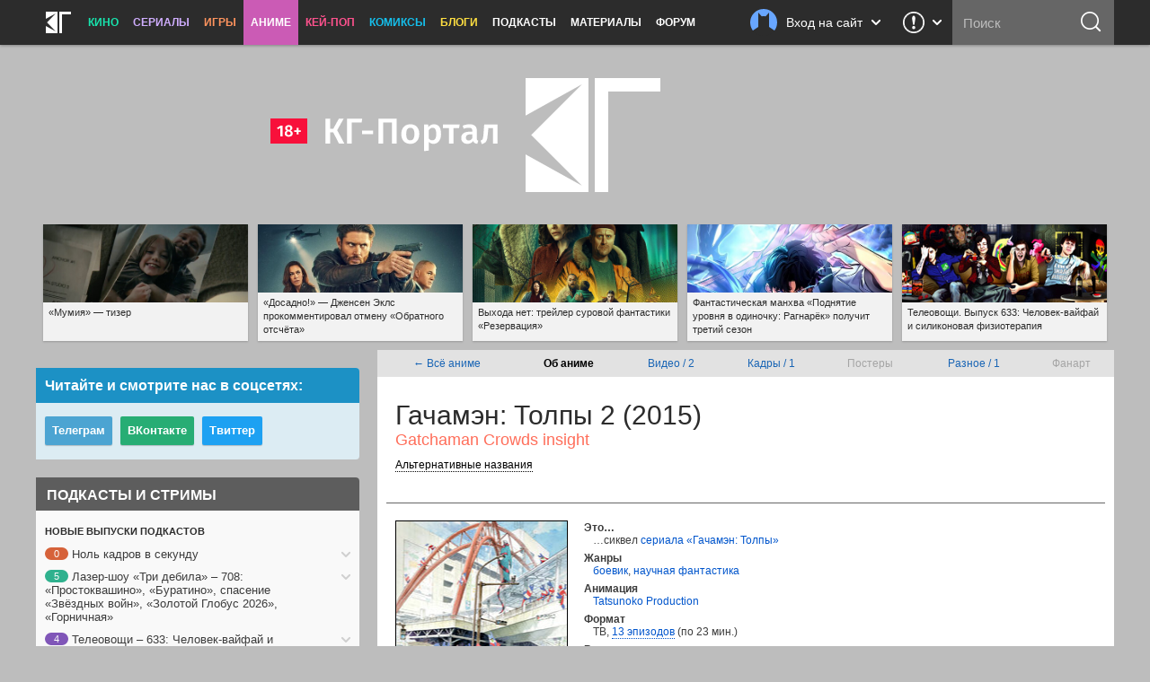

--- FILE ---
content_type: text/html; charset=UTF-8
request_url: https://kg-portal.ru/anime/gatchamancrowds2/
body_size: 37940
content:
<!DOCTYPE html>
<html lang="ru-ru">
<head><meta http-equiv="Content-Type" content="text/html; charset=utf-8">
<title>Аниме «Гачамэн: Толпы 2» / Gatchaman Crowds insight (2015) — трейлеры, дата выхода | КГ-Портал</title>
<meta name="keywords" content="гачамэн толпы 2, фильм гачамэн толпы 2, gatchaman crowds insight, gatchaman crowds insight inbound" />
<meta name="description" content="Смотрите всю информацию об аниме «Гачамэн: Толпы 2» — трейлеры, кадры, дата выхода, актёрский состав и самые последние новости на «КГ-Портале»."/>
<meta property="tag" content="гачамэн толпы 2, фильм гачамэн толпы 2, gatchaman crowds insight, gatchaman crowds insight inbound" />

<meta property="og:description" content="Смотрите всю информацию об аниме «Гачамэн: Толпы 2» — трейлеры, кадры, дата выхода, актёрский состав и самые последние новости на «КГ-Портале»." />
<meta property="og:title" content="Аниме «Гачамэн: Толпы 2» / Gatchaman Crowds insight (2015) — трейлеры, дата выхода" />
<meta property="og:site_name" content="КГ-Портал" />
<meta property="og:type" content="article" />

<meta name="twitter:description" content="Смотрите всю информацию об аниме «Гачамэн: Толпы 2» — трейлеры, кадры, дата выхода, актёрский состав и самые последние новости на «КГ-Портале».">
<meta name="twitter:title" content="Аниме «Гачамэн: Толпы 2» / Gatchaman Crowds insight (2015) — трейлеры, дата выхода">
<meta name="twitter:card" content="summary_large_image">
<meta name="twitter:site" content="@kinogovno">
<meta name="twitter:creator" content="@kinogovno">
<meta property="og:image" content="https://media.kg-portal.ru/anime/g/gatchamancrowds2/production/gatchamancrowds2_1s.jpg" />
<meta name="twitter:image:src" content="https://media.kg-portal.ru/anime/g/gatchamancrowds2/production/gatchamancrowds2_1s.jpg">
<meta property="section" content="Аниме" /><meta http-equiv="X-UA-Compatible" content="IE=Edge" />
<link rel="yandex-tableau-widget" href="/manifest.json" />
<meta name="apple-mobile-web-app-title" content="КГ">

<link href="https://kg-portal.ru/opensearch.xml" rel="search" type="application/opensearchdescription+xml" title="Поиск на КГ-Портале" />
<link rel="shortcut icon" href="/favicon.ico?v=140215">
<link rel="apple-touch-icon-precomposed" sizes="57x57" href="/apple-touch-icon-57x57.png" />
<link rel="apple-touch-icon-precomposed" sizes="114x114" href="/apple-touch-icon-114x114.png" />
<link rel="apple-touch-icon-precomposed" sizes="72x72" href="/apple-touch-icon-72x72.png" />
<link rel="apple-touch-icon-precomposed" sizes="144x144" href="/apple-touch-icon-144x144.png" />
<link rel="apple-touch-icon-precomposed" sizes="120x120" href="/apple-touch-icon-120x120.png" />
<link rel="apple-touch-icon-precomposed" sizes="152x152" href="/apple-touch-icon-152x152.png" />
<link rel="icon" type="image/png" href="/favicon-32x32.png" sizes="32x32" />
<link rel="icon" type="image/png" href="/favicon-16x16.png" sizes="16x16" />
<meta name="application-name" content="КГ-Портал"/>
<meta name="msapplication-TileColor" content="#16b98d"/>
<meta name="msapplication-TileImage" content="https://kg-portal.ru/mstile-144x144.png" />
<meta name="yandex-verification" content="5c7c5ef2379e7f1f" />
<meta name="google-site-verification" content="4FGFMv9o1scPxMJ7jSPZhYNF3Dc-NVZFnqrtMWEHmyI" />
<meta name="msvalidate.01" content="BA8384586740DC05834E57B6B5DAB8B5" />
<meta name="wmail-verification" content="5527d5bc580ecbcc27c1523a334dce8a" />
<meta name="pmail-verification" content="0662831b1a6633cdfab71d19d88dba2f">
<meta name="facebook-domain-verification" content="j2ie1zyl0mm8bg970ka16yrpa8op7u" />
<link rel="alternate" type="application/rss+xml" title="RSS — новости кино" href="/rss/news.rss"/>
<link rel="alternate" type="application/rss+xml" title="RSS — все новости" href="/rss/news_all.rss"/>
<link rel="alternate" type="application/rss+xml" title="RSS — новости аниме" href="/rss/news_anime.rss"/>
<link rel="alternate" type="application/rss+xml" title="RSS — игровые новости" href="/rss/news_games.rss"/>
<link rel="alternate" type="application/rss+xml" title="RSS — новости сериалов" href="/rss/news_tv.rss"/>
<link rel="alternate" type="application/rss+xml" title="RSS — блоги" href="/rss/blogs.rss"/>
<meta name="viewport" content="width=device-width">
<link rel="stylesheet" href="//code.jquery.com/ui/1.12.1/themes/base/jquery-ui.css">


<link rel="stylesheet" href="/flowplayer/skin/skin.min.css">



<!-- Текущий скрипт параллакса работает с любой версией jquery, вплоть до jquery-3.1.1.min.js (есть на сервере) -->
<script type="text/javascript" src="/js/jquery.1.7.2.min.js"></script>

<script src="https://code.jquery.com/ui/1.12.1/jquery-ui.js"></script>

<script src="/flowplayer/flowplayer.min.js"></script>
<script src="/flowplayer/flowplayer.vod-quality-selector.min.js"></script>

<!-- временно отключаем плагин для рекламы -->
<!-- <script src="//imasdk.googleapis.com/js/sdkloader/ima3.js"></script> -->
<!-- <script src="/flowplayer/vast.min.js"></script> -->

<script src="/flowplayer/flowplayer-kg-extensions-new6.min.js"></script>


<link href="/include/mistakes/mistakes.css" rel="stylesheet" type="text/css" />

<link rel="stylesheet" type="text/css" href="/css/main_1765243819.min.css"/>


<link rel="stylesheet" type="text/css" href="/css/main_responsive_1765243819.min.css"/>


	<link rel="stylesheet" media="only screen and (-webkit-min-device-pixel-ratio: 2), only screen and (min-device-pixel-ratio: 2), only screen and (min-resolution: 192dpi), only screen and (min-resolution: 2dppx)" href="/css/main_retina_1765243819.min.css">


<link rel="stylesheet" href="/brandbook/default/main.css">
<style type="text/css">
</style><!-- Yandex.Metrika counter -->
<script type="text/javascript" >
   (function(m,e,t,r,i,k,a){m[i]=m[i]||function(){(m[i].a=m[i].a||[]).push(arguments)};
   m[i].l=1*new Date();
   for (var j = 0; j < document.scripts.length; j++) {if (document.scripts[j].src === r) { return; }}
   k=e.createElement(t),a=e.getElementsByTagName(t)[0],k.async=1,k.src=r,a.parentNode.insertBefore(k,a)})
   (window, document, "script", "https://mc.webvisor.org/metrika/tag_ww.js", "ym");

   ym(27794505, "init", {
        clickmap:true,
        trackLinks:true,
        accurateTrackBounce:true,
        webvisor:true
   });
</script>
<noscript><div><img src="https://mc.yandex.ru/watch/27794505" style="position:absolute; left:-9999px;" alt="" /></div></noscript>
<!-- /Yandex.Metrika counter --><!-- Rating@Mail.ru counter -->
<script type="text/javascript">//<![CDATA[
var _tmr = _tmr || [];
_tmr.push({id: "416354", type: "pageView", start: (new Date()).getTime()});
(function (d, w) {
   var ts = d.createElement("script"); ts.type = "text/javascript"; ts.async = true;
   ts.src = (d.location.protocol == "https:" ? "https:" : "http:") + "//top-fwz1.mail.ru/js/code.js";
   var f = function () {var s = d.getElementsByTagName("script")[0]; s.parentNode.insertBefore(ts, s);};
   if (w.opera == "[object Opera]") { d.addEventListener("DOMContentLoaded", f, false); } else { f(); }
})(document, window);
//]]></script><noscript><div style="position:absolute;left:-10000px;">
<img src="//top-fwz1.mail.ru/counter?id=416354;js=na" style="border:0;" height="1" width="1" alt="Рейтинг@Mail.ru" />
</div></noscript>
<!-- //Rating@Mail.ru counter --><!-- Global site tag (gtag.js) - Google Analytics -->
<script async src="https://www.googletagmanager.com/gtag/js?id=UA-4138227-1"></script>
<script>
  window.dataLayer = window.dataLayer || [];
  function gtag(){dataLayer.push(arguments);}
  gtag('js', new Date());
  gtag('config', 'UA-4138227-1');
</script> 


<script async src="https://pagead2.googlesyndication.com/pagead/js/adsbygoogle.js?client=ca-pub-0394157494972545"
     crossorigin="anonymous"></script>
<script>
     (adsbygoogle = window.adsbygoogle || []).push({
          google_ad_client: "ca-pub-1773748611323023",
          enable_page_level_ads: true
     });
</script>


<script src="https://cdn.adfinity.pro/code/kg-portal.ru/adfinity.js" charset="utf-8" async></script>

<script type="text/javascript" >
(function(m,e,t,r,i,k,a){m[i]=m[i]||function(){(m[i].a=m[i].a||[]).push(arguments)};
m[i].l=1*new Date();
for (var j = 0; j < document.scripts.length; j++) {if (document.scripts[j].src === r) { return; }}
k=e.createElement(t),a=e.getElementsByTagName(t)[0],k.async=1,k.src=r,a.parentNode.insertBefore(k,a)})
(window, document, "script", "https://mc.yandex.ru/metrika/tag.js", "ym");

ym(100214286, "init", {
clickmap:true,
trackLinks:true,
accurateTrackBounce:true
});
</script>
<noscript><div><img src="https://mc.yandex.ru/watch/100214286" style="position:absolute; left:-9999px;" alt="" /></div></noscript>

<script type="text/javascript">
(function(e, x, pe, r, i, me, nt){
e[i]=e[i]||function(){(e[i].a=e[i].a||[]).push(arguments)},
me=x.createElement(pe),me.async=1,me.src=r,nt=x.getElementsByTagName(pe)[0],me.addEventListener("error",function(){function cb(t){t=t[t.length-1],"function"==typeof t&&t({flags:{}})};Array.isArray(e[i].a)&&e[i].a.forEach(cb);e[i]=function(){cb(arguments)}}),nt.parentNode.insertBefore(me,nt)})
(window, document, "script", "https://abt.s3.yandex.net/expjs/latest/exp.js", "ymab");

ymab("metrika.100214286", "setConfig", {enableSetYmUid: true});
ymab("metrika.100214286", "init"/*, {clientFeatures}, {callback}*/);
</script


</head><body>
	
<div class="dimmer">&nbsp;</div>


<div class="menu_wrap clearfix anime">
	<div class="menu">
		<div class="section_menu">

<div class="b_burger js-toggleSidebar">
	<div class="icon">&nbsp;</div>
	<div class="text short">Меню</div>
</div>
<a class="b_logo" href="/" >
	<div class="icon">&nbsp;</div>
	<div class="text short">Главная</div>
</a>
<div class="menu_item movies">
	<a href="/news/movies/">Кино</a>
	<div class="dropdown">
		<a href="/news/movies/">Новости</a>
		<a href="/movies/">Все фильмы</a>
		<a href="/movies/" class="sub">Популярные</a>
		<a href="/movies/s_views/2026/" class="sub">Ожидаемые</a>
		<a href="/movies/s_rating/" class="sub">Лучшие</a>
		
		<a href="/movies/s_year/2024/" class="sub">Фильмы 2024</a>
		<a href="/movies/s_year/2025/" class="sub">Фильмы 2025</a>
		<a href="/movies/s_year/2026/" class="sub">Фильмы 2026</a>
		<a href="/movies/s_genre/" class="sub">Жанры</a>
		<a href="/reviews/movies/">Рецензии</a>
		<a href="/trailers/movies/">Трейлеры</a>
		<a href="/podcasts/movies/">Подкасты</a>
		<a href="/releases/">Календарь премьер</a>
		<a href="/news/movies/preview/">Новое кино недели</a>
		<a href="/box/">Сборы фильмов в США</a>
		<a href="/boxrussia/">Сборы фильмов в России</a>
		<a href="/boxworld/">Международные сборы фильмов</a>
		<a href="/scripts/">Упрощённые сценарии</a>
	</div>
</div>
<div class="menu_item tv">
	<a href="/news/tv/">Сериалы</a>
	<div class="dropdown">
		<a href="/news/tv/">Новости</a>
		<a href="/tv/">Все сериалы</a>
		<a href="/tv/s_year/2024/" class="sub">Сериалы 2024</a>
		<a href="/tv/s_year/2025/" class="sub">Сериалы 2025</a>
		<a href="/tv/s_year/2026/" class="sub">Сериалы 2026</a>

		<a href="/reviews/tv/">Рецензии</a>
		<a href="/episodes/tv/">Эпизодники</a>
		<a href="/trailers/tv/">Трейлеры</a>
		<a href="/podcasts/tv/">Подкасты</a>
		<a href="/news/tv/preview/">Новые сериалы недели</a>
		<a href="/releases/tv/">Календарь сериалов</a>
		<!--a href="/boxtv/">Рейтинги</a-->
	</div>
</div>
<div class="menu_item games">
	<a href="/news/games/">Игры</a>
	<div class="dropdown">
		<a href="/news/games/">Новости</a>
		<a href="/games/">Все игры</a>
		<a href="/reviews/games/">Рецензии</a>
		<a href="/trailers/games/">Трейлеры</a>
		<a href="/podcasts/games/">Подкасты</a>
		<a href="/news/games/preview/">Новые игры месяца</a>
		<a href="/news/games/top/">Лучшие игры</a>
	</div>
</div>
<div class="menu_item anime">
	<a href="/news/anime/" class="active">Аниме</a>
	<div class="dropdown">
		<a href="/news/anime/">Новости</a>
		<a href="/anime/" class="active">Всё аниме</a>
		<a href="/reviews/anime/">Рецензии</a>
		<a href="/episodes/anime/">Эпизодники</a>
		<a href="/trailers/anime/">Трейлеры</a>
		<a href="/podcasts/anime/">Подкасты</a>
		<a href="/news/anime/preview/">Новое аниме сезона</a>
		<a href="/boxanime/">Продажи аниме</a>
		<a href="/news/anime/top/">Лучшее аниме</a>
	</div>
</div>

<div class="menu_item kpop">
	<a href="/news/kpop/">Кей-поп</a>
	<div class="dropdown">
		<a href="/news/kpop/">Новости</a>
	</div>
</div>


<div class="menu_item comics">
	<a href="/news/comics/">Комиксы</a>
	<div class="dropdown">
		<a href="/news/comics/">Новости</a>
		<a href="/comics/">Все комиксы</a>
		<a href="/reviews/comics/">Рецензии</a>
	</div>
</div>

<div class="menu_item blogs">
	<a href="/blogs/">Блоги</a>
	<div class="dropdown">
		<a href="/blogs/">Все авторы</a>
	</div>
</div>
<div class="menu_item">
	<a href="/podcasts/">Подкасты</a>
	<div class="dropdown">
		<a href="/comments/54803-podcasts-questions/">Вопросы для подкастов</a>
		<a href="/transcripts/">Текстовые версии</a>
		<a href="/comments/60213-podderzhite-nashi-podkasty-na-patreone/">Мы на «Патреоне»</a>
		<a href="/podcasts/movies/kgpodcast/" class="secondary secondary-first">Лазер-шоу «Три дебила»</a>
		<a href="/podcasts/tv/tvpodcast/" class="secondary">Телеовощи</a>
		<a href="/podcasts/games/gamingpodcast/" class="secondary">Ноль кадров в секунду</a>
		<a href="/podcasts/anime/animepodcast/" class="secondary">Еженедельные вопли об аниме</a>
		<a href="/podcasts/movies/carpodcast/" class="secondary">Подкаст на колёсах</a>
		<a href="/podcasts/movies/35minutesago/" class="secondary">35 минут назад</a>
		<a href="/podcasts/anime/couchanime/" class="secondary secondary-last">Диванные анимешники</a>
		<a href="/podcasts/movies/">Кино</a>
		<a href="/podcasts/tv/">Сериалы</a>
		<a href="/podcasts/games/">Игры</a>
		<a href="/podcasts/anime/">Аниме</a>
	</div>
</div>
<div class="menu_item">
	<a href="/news/tags/special/">Материалы</a>
	<div class="dropdown">
		<a href="/news/tags/system/pravda/">Вся правда о...</a>
		<a href="/news/tags/system/znatoki/">Слово знатокам</a>
		<a href="/news/tags/system/russianmovies/">Новости русского кино</a>
		<a href="/news/tags/system/preview/">Превью</a>
		<a href="/news/tags/system/top/">Топы</a>
		<a href="/news/tags/system/book/">Книга лучше!</a>
		<a href="/news/tags/system/hate/">Ненависть</a>
		<a href="/news/tags/system/cosplay/">Косплей</a>
	</div>
</div>
<div class="menu_item">
	<a href="http://www.kg-forum.ru/">Форум</a>
</div>
</div>		<div class="menu_scrolltop">&nbsp;</div>
		<div class="menu_search_dropdown">
			<a class="header" href="/search/">
				<div class="icon">&nbsp;</div>
				<div class="text short">Поиск</div>
				<div class="arrow">&nbsp;</div>
			</a>
			<div class="content">
				<form method="post" action="/search/">
					<input type="submit" value="ОК">
					<input type="text" name="s_str" maxlength="30" placeholder="Что ищем?" value="">
				</form>
			</div>
		</div>
		<div class="menu_search">
			<form method="post" action="/search/">
				<input type="submit" value="ОК">
				<input type="text" name="s_str" maxlength="30" placeholder="Поиск" tabindex="1" value="">
			</form>
		</div>
				<div class="menu_feedback">
			<div class="feedback">
	<a href="/feedback/" class="header" title="Обратная связь: сообщить об ошибке, прислать новость или фанарт">
		<div class="icon">&nbsp;</div>
		<div class="arrow">&nbsp;</div>
	</a>
	<div class="content">
		<h4>Обратная связь со Всеяредакцией</h4>
		<div class="result error js-feedbackError"><span>Ошибка при отправке сообщения</span>Попробуйте отправить его повторно</div>
		<div class="result success js-feedbackSuccess"><span>Сообщение отправлено</span>Это успех</div>
		<form class="feedback_form">
		<div class="section types">
			<label><input type="radio" name="feedback_type" value="1" checked><span class="feedback_type js-feedbackTypeCommon">Общие вопросы</span></label>
			<label><input type="radio" name="feedback_type" value="6"><span class="feedback_type js-feedbackTypePodcast">Подкасты и «Патреон»</span></label>
			<label><input type="radio" name="feedback_type" value="2"><span class="feedback_type js-feedbackTypeError">Сообщить об ошибке</span></label>
			<label><input type="radio" name="feedback_type" value="3"><span class="feedback_type js-feedbackTypeNews">Прислать новость</span></label>
			<label><input type="radio" name="feedback_type" value="4"><span class="feedback_type js-feedbackTypeCreator">Прислать фанарт</span></label>
			<label><input type="radio" name="feedback_type" value="5"><span class="feedback_type js-feedbackTypeSteal">О плагиате</span></label>
		</div>
		<div class="section feedback_error_url is-hidden">
			<h5>Адрес страницы с&nbsp;ошибкой</h5>
			<input type="url" class="input" name="feedback_error_url" value="https://kg-portal.ru/anime/gatchamancrowds2/" onclick="this.setSelectionRange(0, this.value.length)" spellcheck="false">
		</div>
		<div class="section feedback_text">
			<h5>Текст сообщения *</h5>
			<textarea class="input textarea" name="feedback_text" maxlength="1024" autocomplete="off" required></textarea>
		</div>
		<div class="section feedback_url is-hidden">
			<h5>Ссылка</h5>
			<input type="url" class="input" name="feedback_url" spellcheck="false">
		</div>
		<div class="section types feedback_for_whom is-hidden">
			<h5>Для какого раздела новость</h5>
			<label><input type="radio" name="feedback_section" value="1" checked><span class="feedback_type">Кино</span></label>
			<label><input type="radio" name="feedback_section" value="2"><span class="feedback_type">Сериалы</span></label>
			<label><input type="radio" name="feedback_section" value="3"><span class="feedback_type">Игры</span></label>
			<label><input type="radio" name="feedback_section" value="4"><span class="feedback_type">Аниме</span></label>
		</div>
		<div class="section feedback_email">
			<h5>Как мы можем с&nbsp;вами связаться</h5>
			<input type="email" class="input" name="feedback_email" placeholder="Ваш адрес электронной почты" spellcheck="false" value="">
		</div>
		<input type="hidden" name="feedback_member" value="0">
		<input class="b_action b_submit" type="button" name="feedback_submit" value="Отправить" disabled>
		</form>
		<div class="b_action b_reset">Написать&nbsp;ещё&nbsp;одно</div>
		<div class="b_dropdown_close js-hideFeedback"><span>&nbsp;</span></div>
	</div>
</div>		</div>
				<div class="menu_userbar">
			

    <div class="userbar">
        <a class="header" href="/user_login/" onclick="return false">
            <div class="nophoto">&nbsp;</div>
            <div class="text full">Вход на сайт</div>
			<div class="text short">Вход</div>
            <div class="arrow">&nbsp;</div>
        </a>
        <div class="content guest">
            <div class="warning js_auth_blocked">Похоже, мы не сошлись характерами<span>Ваш аккаунт заблокирован</span></div>
			<div class="warning js_auth_wrong">Хорошая попытка, но нет<span>Неправильные логин или пароль</span></div>
			<div class="warning js_auth_error">Что-то пошло не так<span>Попробуйте повторить запрос</span></div>
			<div class="warning js_auth_nouser">Хорошая попытка, но нет<span>Нет такого пользователя</span></div>

				<form method="post" name="login" action="/auth/login/" class="userbar-login">
				    <div class="section social_login">
				        <h5>Войти через соцсети</h5>
				        <div class="ulogin clearfix" data-ulogin="display=buttons;mobilebuttons=0;sort=default;lang=ru;providers=vkontakte,facebook,google,twitter,mailru,yandex,odnoklassniki,googleplus,steam,livejournal;fields=first_name,last_name;optional=photo,photo_big,email,bdate,sex,phone,city,country;callback=uLoginAuth;redirect_uri=https%3A%2F%2Fkg-portal.ru%2Fanime%2Fgatchamancrowds2%2F">
				            <a href="/oauth2.php?service=vk&redirect=https%3A%2F%2Fkg-portal.ru%2Fanime%2Fgatchamancrowds2%2F"><div class="b_social_medium vkontakte">&nbsp;</div></a>
				            <a href="/oauth2.php?service=mailru&redirect=https%3A%2F%2Fkg-portal.ru%2Fanime%2Fgatchamancrowds2%2F"><div class="b_social_medium mailru">&nbsp;</div></a>
				            <a href="/oauth2.php?service=yandex&redirect=https%3A%2F%2Fkg-portal.ru%2Fanime%2Fgatchamancrowds2%2F"><div class="b_social_medium yandex">&nbsp;</div></a>
				            <a href="/oauth2.php?service=google&redirect=https%3A%2F%2Fkg-portal.ru%2Fanime%2Fgatchamancrowds2%2F"><div class="b_social_medium google">&nbsp;</div></a>
				            <a href="/oauth2.php?service=facebook&redirect=https%3A%2F%2Fkg-portal.ru%2Fanime%2Fgatchamancrowds2%2F"><div class="b_social_medium facebook">&nbsp;</div></a>

				            <!--div class="b_social_medium twitter" data-uloginbutton="twitter">&nbsp;</div>
				            <div class="b_social_medium yandex" data-uloginbutton="yandex">&nbsp;</div>
				            <div class="b_social_medium odnoklassniki" data-uloginbutton="odnoklassniki">&nbsp;</div>
				            <div class="b_social_medium googleplus" data-uloginbutton="googleplus">&nbsp;</div>
				            <div class="b_social_medium steam" data-uloginbutton="steam">&nbsp;</div>
				            <div class="b_social_medium livejournal" data-uloginbutton="livejournal">&nbsp;</div-->
				       	</div>
							<h5 class="caution">При проблемах с логином отключите&nbsp;AdBlock</h5>
				    </div>
				    <div class="section forum_login">
				        <h5>Или через наш форум</h5>
				        <input type="text" class="input" name="username" placeholder="Логин" />
				        <div class="input_combo">
				            <input type="password" class="input password" name="password" placeholder="Пароль" />
				            <input type="hidden" name="CookieDate" value="1" />
				            <input type="hidden" name="Privacy" value="0" />
				            <input type="hidden" name="loginaction" value="login" />
				            <input class="b_login" type="submit" name="submit" value="Войти">
				        </div>
				        <a href="http://www.kg-forum.ru/index.php?app=core&module=global&section=register" target="_blank">Регистрация</a>
				        <a href="http://www.kg-forum.ru/index.php?app=core&module=global&section=lostpass" target="_blank">Вспомнить пароль</a>
				    </div>
				</form>

            <div class="b_userbar_close"><span>&nbsp;</span></div>
        </div>
    </div>

		</div>
	</div>
</div>
<div class="menu_noclick">&nbsp;</div>
<div class="ten_topbar">&nbsp;</div><!-- Призрак старого меню для совместимости с редизайнами -->
	<!-- include_(cough)_top -->
	<div class="nf4684ca8be061cd71f3a982c1416763d">
	<style type="text/css" scoped>
	.nf4684ca8be061cd71f3a982c1416763d {position: relative; z-index: 0; width: 100%; height: 360px; margin: 0 auto; line-height: 0;}
	.nf4684ca8be061cd71f3a982c1416763d a {text-decoration: none !important;}
	@media only screen and (max-width: 820px) {
		.nf4684ca8be061cd71f3a982c1416763d {height: 160px;}
	}
	</style>

	<a href="/" id="ten_frontrow_logo">&nbsp;</a>
	<a href="/comments/36786" id="ten_frontrow_link">&nbsp;</a>
	<div id="ten_frontrow_slogan"><a href="/movies/kgpodcast/trailers">КГ-Подкаст</a>: Больше, длиннее и без купюр</div></div>
	<!-- // include_(cough)_top -->
<!-- include_ears -->
<div class="ten_ears_wrap">
 <a href="/comments/131548-mumija-tizer/" style="background-size: cover; background-image: url('/newsthumbs/big/133541_2x.jpg');" onclick="ears_click(133541);"><span>«Мумия» — тизер</span></a> <a href="/comments/130164-otschet-zavershen-amazon-zakryl-serial-s-dzhensenom-eklzom/" style="background-size: cover; background-image: url('/newsthumbs/big/132090_2x.jpg');" onclick="ears_click(132090);"><span>«Досадно!» — Дженсен Эклс прокомментировал отмену «Обратного отсчёта»</span></a> <a href="/comments/131549-vyhoda-net-trejler-surovoj-fantastiki-rezervacija/" style="background-size: cover; background-image: url('/newsthumbs/big/133542_2x.jpg');" onclick="ears_click(133542);"><span>Выхода нет: трейлер суровой фантастики «Резервация»</span></a> <a href="/comments/131557-fantasticheskaja-manhva-podnjatie-urovnja-v-odinochku-ragnarek-poluchit-tretij-sezon/" style="background-size: cover; background-image: url('/newsthumbs/big/133550_2x.jpg');" onclick="ears_click(133550);"><span>Фантастическая манхва «Поднятие уровня в одиночку: Рагнарёк» получит третий сезон</span></a> <a href="/comments/131550-teleovoschi-vypusk-633-chelovekvajfaj-i-silikonovaja-fizioterapija/" style="background-size: cover; background-image: url('/podcast/tvpodcast_270.jpg');" onclick="ears_click(133543);"><span>Телеовощи. Выпуск 633: Человек-вайфай и силиконовая физиотерапия</span></a>
	<div class="clr"></div>
</div>
<!-- // include_ears -->
<!-- index -->

<div class="content_wrap">
	

<div class="content_main">

<script src="/js/Chart.min.js"></script>
	<div class="hotline_tabs">
	<table style="width: 100%;">
	<tbody><tr>
	<td><a href="/anime/">← Всё аниме</a></td>
		<td><b>Об аниме</b></td><td><a href="/anime/gatchamancrowds2/trailers/">Видео /&nbsp;2</a></td><td><a href="/anime/gatchamancrowds2/images/">Кадры /&nbsp;1</a></td><td>Постеры</td><td><a href="/anime/gatchamancrowds2/production/">Разное /&nbsp;1</a></td><td>Фанарт</td>
	</tr>
	</tbody></table>
	</div>
<span itemscope itemtype="http://schema.org/Movie">
<div id="movies_hd" itemscope itemtype="http://schema.org/Movie">
<h1 itemprop="name">Гачамэн: Толпы 2 (2015)</h1><h2 class="second">Gatchaman Crowds insight</h2><span class="alternative" onClick="$('#aka').toggle();">Альтернативные названия</span>
	<div id="aka"><div class="second">ガッチャマンクラウズ インサイト (японское)</div></div></div><div id="movies_main"><div class="clearfix">
<div id="movies_sidebar"><div class="thumbnail" style="border: 1px solid #000;"><a href="/anime/gatchamancrowds2/production/1/"><img src="https://media.kg-portal.ru/anime/g/gatchamancrowds2/production/gatchamancrowds2_1s.jpg" alt=""></a></div>
<div style="padding-left: 75px;">Ваша оценка:</div>
<div style="margin-left: 40px;">	
			<div class="star">
				<ul id="stargatchamancrowds2" class="ulstar userrating_alert" disabled="disabled" title="Поставьте оценку"><li id="starCurgatchamancrowds2" class="curr" title="0" style="width: 0px;"></li></ul>
			</div>
			<div id="starUsergatchamancrowds2" class="user" title="0"></div></div>

<div style="padding: 30px 0 0 22px; text-align: center;">Читательский рейтинг:</div>
<div style="padding-left: 22px; text-align: center;"><span class="user" id="ratinggatchamancrowds2" style="width: 32px; font-size: 24px; font-weight: bold; color: #c00" title="1 голос">100%</span></div>
</div>
<div id="movies_info"><div><h3>Это&hellip;</h3><ul><li>&hellip;сиквел <a href="/anime/gatchamancrowds/">сериала &laquo;Гачамэн: Толпы&raquo;</a></li></ul><h3>Жанры</h3><ul><li><a href="/anime/s_genre/3/">боевик</a>, <a href="/anime/s_genre/13/">научная фантастика</a></li></ul><h3>Анимация</h3><ul><li><a href="/company/a591/">Tatsunoko Production</a></li></ul><h3>Формат</h3><ul><li>ТВ, <a href="#episodes_ratings_header" onClick="$('#episodes_ratings').toggle();" style="text-decoration: none; border-bottom: 1px dotted;">13 эпизодов</a> (по 23 мин.)</ul><h3>Релизы</h3><ul><li>20 июня 2015 года (эпизод 0)</li><li>4 июля 2015 года — 25 сентября 2015 года</li></ul><h3>Сайт</h3><ul><li style="background: url('/i/movies/japan.gif') no-repeat; padding-left: 18px;" title="Японский"><a href="http://www.ntv.co.jp/GC_insight/" target="_blank">ガッチャマンクラウズ インサイト｜日本テレビ</a></li><li style="background: url('/i/movies/usa.gif') no-repeat; padding-left: 18px;"><a href="http://www.animenewsnetwork.com/encyclopedia/anime.php?id=16697" target="_blank">Anime News Network</a></ul></div></div></span></div><div class="movies_fullinfo">
			<div class="clearfix">
				<br><h2 class="h2_header">Продажи</h2>
				<div class="sales_tabs"><span class="active" id="sales_big_tab_max">За всё время</span><span id="sales_big_tab_1">За первую неделю</span></div><div id="sales_details_max" style="padding: 0 !important;"><div class="sales_tabs" style="float: left; margin: -38px 10px 0 250px;"><span class="active" id="sales_tab_max_">Blu-ray и DVD</span><span id="sales_tab_max_bluray">Blu-ray</span><span id="sales_tab_max_dvd">DVD</span></div><div id="sales_container_max_" style="margin-left: 0; padding-left: 0;"><canvas id="salesmax" height="275" width="800"></canvas></div>
				<script>
				var barChartDatamax = {
					labels : ["Том 1","Том 2","Том 3","Том 4"],
					datasets : [
						{
							fillColor : "rgba(151,187,205,0.5)",
							strokeColor : "rgba(151,187,205,1)",
							data : [1135,941,928,972]
						}
					]

				}
				var optionsmax={showLabelsOnBars:true,barLabelFontColor:"gray",scaleShowGridLines:false, scaleOverride: true,scaleSteps:10, scaleStepWidth: 45, scaleStartValue:742}
				var myLinemax = new Chart(document.getElementById("salesmax").getContext("2d")).Bar(barChartDatamax,optionsmax);
				</script>
				<div id="sales_container_max_bluray" class="hidden" style="margin-left: 0; padding-left: 0;"><canvas id="salesmaxbluray" height="275" width="800"></canvas></div>
				<script>
				var barChartDatamaxbluray = {
					labels : ["Том 1","Том 2","Том 3","Том 4"],
					datasets : [
						{
							fillColor : "rgba(151,187,205,0.5)",
							strokeColor : "rgba(151,187,205,1)",
							data : [1135,941,928,972]
						}
					]

				}
				var optionsmaxbluray={showLabelsOnBars:true,barLabelFontColor:"gray",scaleShowGridLines:false, scaleOverride: true,scaleSteps:10, scaleStepWidth: 45, scaleStartValue:742}
				var myLinemaxbluray = new Chart(document.getElementById("salesmaxbluray").getContext("2d")).Bar(barChartDatamaxbluray,optionsmaxbluray);
				</script>
				</div><div id="sales_details_1" style="display: none; padding: 0 !important;"><div class="sales_tabs" style="float: left; margin: -38px 10px 0 250px;"><span class="active" id="sales_tab_1_">Blu-ray и DVD</span><span id="sales_tab_1_bluray">Blu-ray</span><span id="sales_tab_1_dvd">DVD</span></div><div id="sales_container_1_" style="margin-left: 0; padding-left: 0;"><canvas id="sales1" height="275" width="800"></canvas></div>
				<script>
				var barChartData1 = {
					labels : ["Том 1","Том 2","Том 3","Том 4"],
					datasets : [
						{
							fillColor : "rgba(151,187,205,0.5)",
							strokeColor : "rgba(151,187,205,1)",
							data : [622,941,928,972]
						}
					]

				}
				var options1={showLabelsOnBars:true,barLabelFontColor:"gray",scaleShowGridLines:false, scaleOverride: true,scaleSteps:10, scaleStepWidth: 52, scaleStartValue:498}
				var myLine1 = new Chart(document.getElementById("sales1").getContext("2d")).Bar(barChartData1,options1);
				</script>
				<div id="sales_container_1_bluray" class="hidden" style="margin-left: 0; padding-left: 0;"><canvas id="sales1bluray" height="275" width="800"></canvas></div>
				<script>
				var barChartData1bluray = {
					labels : ["Том 1","Том 2","Том 3","Том 4"],
					datasets : [
						{
							fillColor : "rgba(151,187,205,0.5)",
							strokeColor : "rgba(151,187,205,1)",
							data : [622,941,928,972]
						}
					]

				}
				var options1bluray={showLabelsOnBars:true,barLabelFontColor:"gray",scaleShowGridLines:false, scaleOverride: true,scaleSteps:10, scaleStepWidth: 52, scaleStartValue:498}
				var myLine1bluray = new Chart(document.getElementById("sales1bluray").getContext("2d")).Bar(barChartData1bluray,options1bluray);
				</script>
				</div></div>
	<div class="clearfix" style="padding-bottom: 0 !important">
		<h2 class="h2_header">Персонажи</h2>
		<div><div class="character" id="character_19751" style="float: left; padding: 0; margin: 0 0 15px 0; text-align: center; width: 130px;"><a href="/characters/anime/19751/"><img src="https://media.kg-portal.ru/characters/anime/19751/small.jpg" onmouseover="this.style.cursor='help'; Tip('<img src=https://media.kg-portal.ru/characters/anime/19751/big.jpg width=200>')" onmouseout="UnTip()" style="margin-bottom: 5px; border: 1px solid #aaaaaa;"><br>Руй Ниномия</a></div><div class="character" id="character_19748" style="float: left; padding: 0; margin: 0 0 15px 0; text-align: center; width: 130px;"><a href="/characters/anime/19748/"><img src="https://media.kg-portal.ru/characters/anime/19748/small.jpg" onmouseover="this.style.cursor='help'; Tip('<img src=https://media.kg-portal.ru/characters/anime/19748/big.jpg width=200>')" onmouseout="UnTip()" style="margin-bottom: 5px; border: 1px solid #aaaaaa;"><br>Хадзиме Ичиносе</a></div><div class="character" id="character_19750" style="float: left; padding: 0; margin: 0 0 15px 0; text-align: center; width: 130px;"><a href="/characters/anime/19750/"><img src="https://media.kg-portal.ru/characters/anime/19750/small.jpg" onmouseover="this.style.cursor='help'; Tip('<img src=https://media.kg-portal.ru/characters/anime/19750/big.jpg width=200>')" onmouseout="UnTip()" style="margin-bottom: 5px; border: 1px solid #aaaaaa;"><br>Пайман</a></div><div class="character" id="character_28289" style="float: left; padding: 0; margin: 0 0 15px 0; text-align: center; width: 130px;"><a href="/characters/anime/28289/"><img src="https://media.kg-portal.ru/characters/anime/28289/small.jpg" onmouseover="this.style.cursor='help'; Tip('<img src=https://media.kg-portal.ru/characters/anime/28289/big.jpg width=200>')" onmouseout="UnTip()" style="margin-bottom: 5px; border: 1px solid #aaaaaa;"><br>Гелсадра</a></div><div class="character" id="character_28290" style="float: left; padding: 0; margin: 0 0 15px 0; text-align: center; width: 130px;"><a href="/characters/anime/28290/"><img src="https://media.kg-portal.ru/characters/anime/28290/small.jpg" onmouseover="this.style.cursor='help'; Tip('<img src=https://media.kg-portal.ru/characters/anime/28290/big.jpg width=200>')" onmouseout="UnTip()" style="margin-bottom: 5px; border: 1px solid #aaaaaa;"><br>Цубаса Мисудачи</a></div></div>
	</div><div>
		<h2 class="h2_header" style="margin-left: 10px !important;">Опенинг</h2><ul><li>1. "Insight", исполняет <a href="/people/anime/a122492/">WHITE ASH</a></li></ul></div><div>
		<h2 class="h2_header" style="margin-left: 10px !important;">Эндинг</h2><ul><li>1. "60 Oku no Tsubasa" (60億の翼;6 Billion Wings), исполняет <a href="/people/anime/a143828/">ANGRY FROG REBIRTH</a></li></ul></div></div><div class="clearfix" style="margin: 20px 0 20px 30px;"><h2 class="h2_header"><h2 class="h2_header">Оценки эпизодов</h2> <span class="dotted blue" onclick="$('#episodes_ratings').toggle();">показать</span></div>
		<a name="episodes_ratings_header"></a>
		<div class="uni_panels" style="margin: 0 0 20px 10px; padding-top: 5px; background-color: #ffffff;">
		<table id="episodes_ratings" class="shownotes" style="max-width: 740px; background-color: #ffffff; display: none;">
				<tr>
						<td style="padding-top: 2px; background-color: #ffffff;">00 <i>—</i></td>
						<td style="width: 230px !important; background-color: #ffffff;"><div class="ep_rating_wrap" style="display: block; padding: 0; margin: 0;">
								<div class="ep_rating" id="rating_place_71959"><span>&nbsp;</span>0%</div>
								<div class="user_ep_rating userrating_alert"><input name="star71959" type="radio" class="auto-submit-star" title="1 балл" value="episodes_71959_1" disabled="disabled"><input name="star71959" type="radio" class="auto-submit-star" title="2 балла" value="episodes_71959_2" disabled="disabled"><input name="star71959" type="radio" class="auto-submit-star" title="3 балла" value="episodes_71959_3" disabled="disabled"><input name="star71959" type="radio" class="auto-submit-star" title="4 балла" value="episodes_71959_4" disabled="disabled"><input name="star71959" type="radio" class="auto-submit-star" title="5 баллов" value="episodes_71959_5" disabled="disabled"><input name="star71959" type="radio" class="auto-submit-star" title="6 баллов" value="episodes_71959_6" disabled="disabled"><input name="star71959" type="radio" class="auto-submit-star" title="7 баллов" value="episodes_71959_7" disabled="disabled"><input name="star71959" type="radio" class="auto-submit-star" title="8 баллов" value="episodes_71959_8" disabled="disabled"><input name="star71959" type="radio" class="auto-submit-star" title="9 баллов" value="episodes_71959_9" disabled="disabled"><input name="star71959" type="radio" class="auto-submit-star" title="10 баллов" value="episodes_71959_10" disabled="disabled"></div>
							</div>
						</td>
						<td style="background-color: #ffffff;">inbound</td>
						<td style="padding-top: 2px; background-color: #ffffff;">19 июня 2015 г.</td>
	
					</tr>
				<tr>
						<td style="padding-top: 2px; background-color: #ffffff;">01 <i>—</i></td>
						<td style="width: 230px !important; background-color: #ffffff;"><div class="ep_rating_wrap" style="display: block; padding: 0; margin: 0;">
								<div class="ep_rating" id="rating_place_59179"><span>&nbsp;</span>70%</div>
								<div class="user_ep_rating userrating_alert"><input name="star59179" type="radio" class="auto-submit-star" title="1 балл" value="episodes_59179_1" disabled="disabled"><input name="star59179" type="radio" class="auto-submit-star" title="2 балла" value="episodes_59179_2" disabled="disabled"><input name="star59179" type="radio" class="auto-submit-star" title="3 балла" value="episodes_59179_3" disabled="disabled"><input name="star59179" type="radio" class="auto-submit-star" title="4 балла" value="episodes_59179_4" disabled="disabled"><input name="star59179" type="radio" class="auto-submit-star" title="5 баллов" value="episodes_59179_5" disabled="disabled"><input name="star59179" type="radio" class="auto-submit-star" title="6 баллов" value="episodes_59179_6" disabled="disabled"><input name="star59179" type="radio" class="auto-submit-star" title="7 баллов" value="episodes_59179_7" disabled="disabled"><input name="star59179" type="radio" class="auto-submit-star" title="8 баллов" value="episodes_59179_8" disabled="disabled"><input name="star59179" type="radio" class="auto-submit-star" title="9 баллов" value="episodes_59179_9" disabled="disabled"><input name="star59179" type="radio" class="auto-submit-star" title="10 баллов" value="episodes_59179_10" disabled="disabled"></div>
							</div>
						</td>
						<td style="background-color: #ffffff;">contact point</td>
						<td style="padding-top: 2px; background-color: #ffffff;">3 июля 2015 г.</td>
	
					</tr>
				<tr>
						<td style="padding-top: 2px; background-color: #ffffff;">02 <i>—</i></td>
						<td style="width: 230px !important; background-color: #ffffff;"><div class="ep_rating_wrap" style="display: block; padding: 0; margin: 0;">
								<div class="ep_rating" id="rating_place_59180"><span>&nbsp;</span>65%</div>
								<div class="user_ep_rating userrating_alert"><input name="star59180" type="radio" class="auto-submit-star" title="1 балл" value="episodes_59180_1" disabled="disabled"><input name="star59180" type="radio" class="auto-submit-star" title="2 балла" value="episodes_59180_2" disabled="disabled"><input name="star59180" type="radio" class="auto-submit-star" title="3 балла" value="episodes_59180_3" disabled="disabled"><input name="star59180" type="radio" class="auto-submit-star" title="4 балла" value="episodes_59180_4" disabled="disabled"><input name="star59180" type="radio" class="auto-submit-star" title="5 баллов" value="episodes_59180_5" disabled="disabled"><input name="star59180" type="radio" class="auto-submit-star" title="6 баллов" value="episodes_59180_6" disabled="disabled"><input name="star59180" type="radio" class="auto-submit-star" title="7 баллов" value="episodes_59180_7" disabled="disabled"><input name="star59180" type="radio" class="auto-submit-star" title="8 баллов" value="episodes_59180_8" disabled="disabled"><input name="star59180" type="radio" class="auto-submit-star" title="9 баллов" value="episodes_59180_9" disabled="disabled"><input name="star59180" type="radio" class="auto-submit-star" title="10 баллов" value="episodes_59180_10" disabled="disabled"></div>
							</div>
						</td>
						<td style="background-color: #ffffff;">penetration</td>
						<td style="padding-top: 2px; background-color: #ffffff;">10 июля 2015 г.</td>
	
					</tr>
				<tr>
						<td style="padding-top: 2px; background-color: #ffffff;">03 <i>—</i></td>
						<td style="width: 230px !important; background-color: #ffffff;"><div class="ep_rating_wrap" style="display: block; padding: 0; margin: 0;">
								<div class="ep_rating" id="rating_place_59181"><span>&nbsp;</span>60%</div>
								<div class="user_ep_rating userrating_alert"><input name="star59181" type="radio" class="auto-submit-star" title="1 балл" value="episodes_59181_1" disabled="disabled"><input name="star59181" type="radio" class="auto-submit-star" title="2 балла" value="episodes_59181_2" disabled="disabled"><input name="star59181" type="radio" class="auto-submit-star" title="3 балла" value="episodes_59181_3" disabled="disabled"><input name="star59181" type="radio" class="auto-submit-star" title="4 балла" value="episodes_59181_4" disabled="disabled"><input name="star59181" type="radio" class="auto-submit-star" title="5 баллов" value="episodes_59181_5" disabled="disabled"><input name="star59181" type="radio" class="auto-submit-star" title="6 баллов" value="episodes_59181_6" disabled="disabled"><input name="star59181" type="radio" class="auto-submit-star" title="7 баллов" value="episodes_59181_7" disabled="disabled"><input name="star59181" type="radio" class="auto-submit-star" title="8 баллов" value="episodes_59181_8" disabled="disabled"><input name="star59181" type="radio" class="auto-submit-star" title="9 баллов" value="episodes_59181_9" disabled="disabled"><input name="star59181" type="radio" class="auto-submit-star" title="10 баллов" value="episodes_59181_10" disabled="disabled"></div>
							</div>
						</td>
						<td style="background-color: #ffffff;">launch</td>
						<td style="padding-top: 2px; background-color: #ffffff;">17 июля 2015 г.</td>
	
					</tr>
				<tr>
						<td style="padding-top: 2px; background-color: #ffffff;">04 <i>—</i></td>
						<td style="width: 230px !important; background-color: #ffffff;"><div class="ep_rating_wrap" style="display: block; padding: 0; margin: 0;">
								<div class="ep_rating" id="rating_place_59182"><span>&nbsp;</span>50%</div>
								<div class="user_ep_rating userrating_alert"><input name="star59182" type="radio" class="auto-submit-star" title="1 балл" value="episodes_59182_1" disabled="disabled"><input name="star59182" type="radio" class="auto-submit-star" title="2 балла" value="episodes_59182_2" disabled="disabled"><input name="star59182" type="radio" class="auto-submit-star" title="3 балла" value="episodes_59182_3" disabled="disabled"><input name="star59182" type="radio" class="auto-submit-star" title="4 балла" value="episodes_59182_4" disabled="disabled"><input name="star59182" type="radio" class="auto-submit-star" title="5 баллов" value="episodes_59182_5" disabled="disabled"><input name="star59182" type="radio" class="auto-submit-star" title="6 баллов" value="episodes_59182_6" disabled="disabled"><input name="star59182" type="radio" class="auto-submit-star" title="7 баллов" value="episodes_59182_7" disabled="disabled"><input name="star59182" type="radio" class="auto-submit-star" title="8 баллов" value="episodes_59182_8" disabled="disabled"><input name="star59182" type="radio" class="auto-submit-star" title="9 баллов" value="episodes_59182_9" disabled="disabled"><input name="star59182" type="radio" class="auto-submit-star" title="10 баллов" value="episodes_59182_10" disabled="disabled"></div>
							</div>
						</td>
						<td style="background-color: #ffffff;">2:6:2</td>
						<td style="padding-top: 2px; background-color: #ffffff;">24 июля 2015 г.</td>
	
					</tr>
				<tr>
						<td style="padding-top: 2px; background-color: #ffffff;">05 <i>—</i></td>
						<td style="width: 230px !important; background-color: #ffffff;"><div class="ep_rating_wrap" style="display: block; padding: 0; margin: 0;">
								<div class="ep_rating" id="rating_place_59183"><span>&nbsp;</span>50%</div>
								<div class="user_ep_rating userrating_alert"><input name="star59183" type="radio" class="auto-submit-star" title="1 балл" value="episodes_59183_1" disabled="disabled"><input name="star59183" type="radio" class="auto-submit-star" title="2 балла" value="episodes_59183_2" disabled="disabled"><input name="star59183" type="radio" class="auto-submit-star" title="3 балла" value="episodes_59183_3" disabled="disabled"><input name="star59183" type="radio" class="auto-submit-star" title="4 балла" value="episodes_59183_4" disabled="disabled"><input name="star59183" type="radio" class="auto-submit-star" title="5 баллов" value="episodes_59183_5" disabled="disabled"><input name="star59183" type="radio" class="auto-submit-star" title="6 баллов" value="episodes_59183_6" disabled="disabled"><input name="star59183" type="radio" class="auto-submit-star" title="7 баллов" value="episodes_59183_7" disabled="disabled"><input name="star59183" type="radio" class="auto-submit-star" title="8 баллов" value="episodes_59183_8" disabled="disabled"><input name="star59183" type="radio" class="auto-submit-star" title="9 баллов" value="episodes_59183_9" disabled="disabled"><input name="star59183" type="radio" class="auto-submit-star" title="10 баллов" value="episodes_59183_10" disabled="disabled"></div>
							</div>
						</td>
						<td style="background-color: #ffffff;">halo effect</td>
						<td style="padding-top: 2px; background-color: #ffffff;">31 июля 2015 г.</td>
	
					</tr>
				<tr>
						<td style="padding-top: 2px; background-color: #ffffff;">06 <i>—</i></td>
						<td style="width: 230px !important; background-color: #ffffff;"><div class="ep_rating_wrap" style="display: block; padding: 0; margin: 0;">
								<div class="ep_rating" id="rating_place_59184"><span>&nbsp;</span>0%</div>
								<div class="user_ep_rating userrating_alert"><input name="star59184" type="radio" class="auto-submit-star" title="1 балл" value="episodes_59184_1" disabled="disabled"><input name="star59184" type="radio" class="auto-submit-star" title="2 балла" value="episodes_59184_2" disabled="disabled"><input name="star59184" type="radio" class="auto-submit-star" title="3 балла" value="episodes_59184_3" disabled="disabled"><input name="star59184" type="radio" class="auto-submit-star" title="4 балла" value="episodes_59184_4" disabled="disabled"><input name="star59184" type="radio" class="auto-submit-star" title="5 баллов" value="episodes_59184_5" disabled="disabled"><input name="star59184" type="radio" class="auto-submit-star" title="6 баллов" value="episodes_59184_6" disabled="disabled"><input name="star59184" type="radio" class="auto-submit-star" title="7 баллов" value="episodes_59184_7" disabled="disabled"><input name="star59184" type="radio" class="auto-submit-star" title="8 баллов" value="episodes_59184_8" disabled="disabled"><input name="star59184" type="radio" class="auto-submit-star" title="9 баллов" value="episodes_59184_9" disabled="disabled"><input name="star59184" type="radio" class="auto-submit-star" title="10 баллов" value="episodes_59184_10" disabled="disabled"></div>
							</div>
						</td>
						<td style="background-color: #ffffff;">engagement</td>
						<td style="padding-top: 2px; background-color: #ffffff;">7 августа 2015 г.</td>
	
					</tr>
				<tr>
						<td style="padding-top: 2px; background-color: #ffffff;">07 <i>—</i></td>
						<td style="width: 230px !important; background-color: #ffffff;"><div class="ep_rating_wrap" style="display: block; padding: 0; margin: 0;">
								<div class="ep_rating" id="rating_place_59185"><span>&nbsp;</span>0%</div>
								<div class="user_ep_rating userrating_alert"><input name="star59185" type="radio" class="auto-submit-star" title="1 балл" value="episodes_59185_1" disabled="disabled"><input name="star59185" type="radio" class="auto-submit-star" title="2 балла" value="episodes_59185_2" disabled="disabled"><input name="star59185" type="radio" class="auto-submit-star" title="3 балла" value="episodes_59185_3" disabled="disabled"><input name="star59185" type="radio" class="auto-submit-star" title="4 балла" value="episodes_59185_4" disabled="disabled"><input name="star59185" type="radio" class="auto-submit-star" title="5 баллов" value="episodes_59185_5" disabled="disabled"><input name="star59185" type="radio" class="auto-submit-star" title="6 баллов" value="episodes_59185_6" disabled="disabled"><input name="star59185" type="radio" class="auto-submit-star" title="7 баллов" value="episodes_59185_7" disabled="disabled"><input name="star59185" type="radio" class="auto-submit-star" title="8 баллов" value="episodes_59185_8" disabled="disabled"><input name="star59185" type="radio" class="auto-submit-star" title="9 баллов" value="episodes_59185_9" disabled="disabled"><input name="star59185" type="radio" class="auto-submit-star" title="10 баллов" value="episodes_59185_10" disabled="disabled"></div>
							</div>
						</td>
						<td style="background-color: #ffffff;">outbound</td>
						<td style="padding-top: 2px; background-color: #ffffff;">14 августа 2015 г.</td>
	
					</tr>
				<tr>
						<td style="padding-top: 2px; background-color: #ffffff;">08 <i>—</i></td>
						<td style="width: 230px !important; background-color: #ffffff;"><div class="ep_rating_wrap" style="display: block; padding: 0; margin: 0;">
								<div class="ep_rating" id="rating_place_59186"><span>&nbsp;</span>80%</div>
								<div class="user_ep_rating userrating_alert"><input name="star59186" type="radio" class="auto-submit-star" title="1 балл" value="episodes_59186_1" disabled="disabled"><input name="star59186" type="radio" class="auto-submit-star" title="2 балла" value="episodes_59186_2" disabled="disabled"><input name="star59186" type="radio" class="auto-submit-star" title="3 балла" value="episodes_59186_3" disabled="disabled"><input name="star59186" type="radio" class="auto-submit-star" title="4 балла" value="episodes_59186_4" disabled="disabled"><input name="star59186" type="radio" class="auto-submit-star" title="5 баллов" value="episodes_59186_5" disabled="disabled"><input name="star59186" type="radio" class="auto-submit-star" title="6 баллов" value="episodes_59186_6" disabled="disabled"><input name="star59186" type="radio" class="auto-submit-star" title="7 баллов" value="episodes_59186_7" disabled="disabled"><input name="star59186" type="radio" class="auto-submit-star" title="8 баллов" value="episodes_59186_8" disabled="disabled"><input name="star59186" type="radio" class="auto-submit-star" title="9 баллов" value="episodes_59186_9" disabled="disabled"><input name="star59186" type="radio" class="auto-submit-star" title="10 баллов" value="episodes_59186_10" disabled="disabled"></div>
							</div>
						</td>
						<td style="background-color: #ffffff;">cluster</td>
						<td style="padding-top: 2px; background-color: #ffffff;">21 августа 2015 г.</td>
	
					</tr>
				<tr>
						<td style="padding-top: 2px; background-color: #ffffff;">09 <i>—</i></td>
						<td style="width: 230px !important; background-color: #ffffff;"><div class="ep_rating_wrap" style="display: block; padding: 0; margin: 0;">
								<div class="ep_rating" id="rating_place_59187"><span>&nbsp;</span>80%</div>
								<div class="user_ep_rating userrating_alert"><input name="star59187" type="radio" class="auto-submit-star" title="1 балл" value="episodes_59187_1" disabled="disabled"><input name="star59187" type="radio" class="auto-submit-star" title="2 балла" value="episodes_59187_2" disabled="disabled"><input name="star59187" type="radio" class="auto-submit-star" title="3 балла" value="episodes_59187_3" disabled="disabled"><input name="star59187" type="radio" class="auto-submit-star" title="4 балла" value="episodes_59187_4" disabled="disabled"><input name="star59187" type="radio" class="auto-submit-star" title="5 баллов" value="episodes_59187_5" disabled="disabled"><input name="star59187" type="radio" class="auto-submit-star" title="6 баллов" value="episodes_59187_6" disabled="disabled"><input name="star59187" type="radio" class="auto-submit-star" title="7 баллов" value="episodes_59187_7" disabled="disabled"><input name="star59187" type="radio" class="auto-submit-star" title="8 баллов" value="episodes_59187_8" disabled="disabled"><input name="star59187" type="radio" class="auto-submit-star" title="9 баллов" value="episodes_59187_9" disabled="disabled"><input name="star59187" type="radio" class="auto-submit-star" title="10 баллов" value="episodes_59187_10" disabled="disabled"></div>
							</div>
						</td>
						<td style="background-color: #ffffff;">opt-out</td>
						<td style="padding-top: 2px; background-color: #ffffff;">28 августа 2015 г.</td>
	
					</tr>
				<tr>
						<td style="padding-top: 2px; background-color: #ffffff;">10 <i>—</i></td>
						<td style="width: 230px !important; background-color: #ffffff;"><div class="ep_rating_wrap" style="display: block; padding: 0; margin: 0;">
								<div class="ep_rating" id="rating_place_59188"><span>&nbsp;</span>90%</div>
								<div class="user_ep_rating userrating_alert"><input name="star59188" type="radio" class="auto-submit-star" title="1 балл" value="episodes_59188_1" disabled="disabled"><input name="star59188" type="radio" class="auto-submit-star" title="2 балла" value="episodes_59188_2" disabled="disabled"><input name="star59188" type="radio" class="auto-submit-star" title="3 балла" value="episodes_59188_3" disabled="disabled"><input name="star59188" type="radio" class="auto-submit-star" title="4 балла" value="episodes_59188_4" disabled="disabled"><input name="star59188" type="radio" class="auto-submit-star" title="5 баллов" value="episodes_59188_5" disabled="disabled"><input name="star59188" type="radio" class="auto-submit-star" title="6 баллов" value="episodes_59188_6" disabled="disabled"><input name="star59188" type="radio" class="auto-submit-star" title="7 баллов" value="episodes_59188_7" disabled="disabled"><input name="star59188" type="radio" class="auto-submit-star" title="8 баллов" value="episodes_59188_8" disabled="disabled"><input name="star59188" type="radio" class="auto-submit-star" title="9 баллов" value="episodes_59188_9" disabled="disabled"><input name="star59188" type="radio" class="auto-submit-star" title="10 баллов" value="episodes_59188_10" disabled="disabled"></div>
							</div>
						</td>
						<td style="background-color: #ffffff;">seeds</td>
						<td style="padding-top: 2px; background-color: #ffffff;">11 сентября 2015 г.</td>
	
					</tr>
				<tr>
						<td style="padding-top: 2px; background-color: #ffffff;">11 <i>—</i></td>
						<td style="width: 230px !important; background-color: #ffffff;"><div class="ep_rating_wrap" style="display: block; padding: 0; margin: 0;">
								<div class="ep_rating" id="rating_place_59189"><span>&nbsp;</span>0%</div>
								<div class="user_ep_rating userrating_alert"><input name="star59189" type="radio" class="auto-submit-star" title="1 балл" value="episodes_59189_1" disabled="disabled"><input name="star59189" type="radio" class="auto-submit-star" title="2 балла" value="episodes_59189_2" disabled="disabled"><input name="star59189" type="radio" class="auto-submit-star" title="3 балла" value="episodes_59189_3" disabled="disabled"><input name="star59189" type="radio" class="auto-submit-star" title="4 балла" value="episodes_59189_4" disabled="disabled"><input name="star59189" type="radio" class="auto-submit-star" title="5 баллов" value="episodes_59189_5" disabled="disabled"><input name="star59189" type="radio" class="auto-submit-star" title="6 баллов" value="episodes_59189_6" disabled="disabled"><input name="star59189" type="radio" class="auto-submit-star" title="7 баллов" value="episodes_59189_7" disabled="disabled"><input name="star59189" type="radio" class="auto-submit-star" title="8 баллов" value="episodes_59189_8" disabled="disabled"><input name="star59189" type="radio" class="auto-submit-star" title="9 баллов" value="episodes_59189_9" disabled="disabled"><input name="star59189" type="radio" class="auto-submit-star" title="10 баллов" value="episodes_59189_10" disabled="disabled"></div>
							</div>
						</td>
						<td style="background-color: #ffffff;">trade-off</td>
						<td style="padding-top: 2px; background-color: #ffffff;">18 сентября 2015 г.</td>
	
					</tr>
				<tr>
						<td style="padding-top: 2px; background-color: #ffffff;">12 <i>—</i></td>
						<td style="width: 230px !important; background-color: #ffffff;"><div class="ep_rating_wrap" style="display: block; padding: 0; margin: 0;">
								<div class="ep_rating" id="rating_place_59190"><span>&nbsp;</span>80%</div>
								<div class="user_ep_rating userrating_alert"><input name="star59190" type="radio" class="auto-submit-star" title="1 балл" value="episodes_59190_1" disabled="disabled"><input name="star59190" type="radio" class="auto-submit-star" title="2 балла" value="episodes_59190_2" disabled="disabled"><input name="star59190" type="radio" class="auto-submit-star" title="3 балла" value="episodes_59190_3" disabled="disabled"><input name="star59190" type="radio" class="auto-submit-star" title="4 балла" value="episodes_59190_4" disabled="disabled"><input name="star59190" type="radio" class="auto-submit-star" title="5 баллов" value="episodes_59190_5" disabled="disabled"><input name="star59190" type="radio" class="auto-submit-star" title="6 баллов" value="episodes_59190_6" disabled="disabled"><input name="star59190" type="radio" class="auto-submit-star" title="7 баллов" value="episodes_59190_7" disabled="disabled"><input name="star59190" type="radio" class="auto-submit-star" title="8 баллов" value="episodes_59190_8" disabled="disabled"><input name="star59190" type="radio" class="auto-submit-star" title="9 баллов" value="episodes_59190_9" disabled="disabled"><input name="star59190" type="radio" class="auto-submit-star" title="10 баллов" value="episodes_59190_10" disabled="disabled"></div>
							</div>
						</td>
						<td style="background-color: #ffffff;">insight</td>
						<td style="padding-top: 2px; background-color: #ffffff;">25 сентября 2015 г.</td>
	
					</tr></table></div><div style="max-width: 740px; margin: 20px auto; padding: 0 20px; border-top: 1px solid #666;"><div class="uni_player anime"><div class="type" style="width: 740px; padding-top: 20px;"><span style="width: 590px;"><h2 class="h2_header">Эндинг</h2></span> <span style="float: right; padding-right: 20px; color: #bdbdbd; text-align: right; width: 150px; font-size: 11px;">23 января 2016 года</span></div>
	<div class="uni_player anime"><div class="center">
<div id="flowplayer22993" class="flowplayer fp-full fp-edgy fp-mute fp-video">
<img class="splash" src="https://media.kg-portal.ru/anime/g/gatchamancrowds2/trailers/22993t.jpg">	
</div>
        <script>

            flowplayer("#flowplayer22993", {
			clip: {
				vodQualities: {
					qualities: [{src: "https://media.kg-portal.ru/anime/g/gatchamancrowds2/trailers/gatchamancrowds2_ending_1280.mp4", label: "720p HD", px: 720}]
				},
			sources: [
					{type: "video/mp4", src: "https://media.kg-portal.ru/anime/g/gatchamancrowds2/trailers/gatchamancrowds2_ending_1280.mp4"}
				]
			},
			share: true,
			autoplay: false,
			ratio: 0.56216216216216,
			key: "$629025437912710",
			splash: "https://media.kg-portal.ru/anime/g/gatchamancrowds2/trailers/22993t.jpg",
			twitter: {
				url: "https://kg-portal.ru/t22993/",
				text: "Гачамэн: Толпы 2. Эндинг"
			},
			videoid: 22993,
			facebook: "https://kg-portal.ru/t22993/",
			pageurl: "https://kg-portal.ru/t22993/",
			embed: false,
			vk: "https://kg-portal.ru/t22993/"
		});
		</script></div><div class="tabs" id="tab_container22993">
			<ul class="nosel">
				<li class="dummytab">&nbsp;</li>
				<li class="comments"></li>
				<li class="views"><span>&nbsp;</span><u>128</u></li>
				<li class="tab show_rating rating"><a href="#ratings22993" id="rating_place_22993"><span>&nbsp;</span><u>0%</u></a></li>
				<li class="userrating userrating_alert"><input name="star22993" type="radio" class="auto-submit-star" title="1 балл" value="trailers_22993_1" disabled="disabled"><input name="star22993" type="radio" class="auto-submit-star" title="2 балла" value="trailers_22993_2" disabled="disabled"><input name="star22993" type="radio" class="auto-submit-star" title="3 балла" value="trailers_22993_3" disabled="disabled"><input name="star22993" type="radio" class="auto-submit-star" title="4 балла" value="trailers_22993_4" disabled="disabled"><input name="star22993" type="radio" class="auto-submit-star" title="5 баллов" value="trailers_22993_5" disabled="disabled"><input name="star22993" type="radio" class="auto-submit-star" title="6 баллов" value="trailers_22993_6" disabled="disabled"><input name="star22993" type="radio" class="auto-submit-star" title="7 баллов" value="trailers_22993_7" disabled="disabled"><input name="star22993" type="radio" class="auto-submit-star" title="8 баллов" value="trailers_22993_8" disabled="disabled"><input name="star22993" type="radio" class="auto-submit-star" title="9 баллов" value="trailers_22993_9" disabled="disabled"><input name="star22993" type="radio" class="auto-submit-star" title="10 баллов" value="trailers_22993_10" disabled="disabled"></li>
				<li class="userrating_inline userrating_alert"><span>&nbsp;</span><u>Оценить</u></li>
				<!--li class="note" title="Если плеер не работает, отключите AdBlock или другой блокировщик рекламы, либо добавьте адрес kg-portal.ru в белый список."><span>&nbsp;</span></li-->
				<li class="tab show_sharing sharing"><a href="#sharing22993"><span>&nbsp;</span><u>Поделиться</u></a></li>
				<li class="tab show_downloads downloads"><a href="#downloads22993"><span>&nbsp;</span></a></li>
				
			</ul>

			<div class="uni_panels">
				<div id="ratings22993" style="display: none;"><div class="header center">Оценки</div>
			<div class="ratings_wrap clearfix center nosel">
				<div class="stars">&nbsp;</div>
				<ul class="stripes">
						<li><span style="width: 0%;">&nbsp;</span></li>
						<li><span style="width: 0%;">&nbsp;</span></li>
						<li><span style="width: 0%;">&nbsp;</span></li>
						<li><span style="width: 0%;">&nbsp;</span></li>
						<li><span style="width: 0%;">&nbsp;</span></li>
						<li><span style="width: 0%;">&nbsp;</span></li>
						<li><span style="width: 0%;">&nbsp;</span></li>
						<li><span style="width: 0%;">&nbsp;</span></li>
						<li><span style="width: 0%;">&nbsp;</span></li>
						<li><span style="width: 0%;">&nbsp;</span></li></ul><ul class="votes"><li>0</li><li>0</li><li>0</li><li>0</li><li>0</li><li>0</li><li>0</li><li>0</li><li>0</li><li>0</li>
			</ul>
			</div>
			<div class="ratings_summary">
				<b>—</b>
				<i>ожидаем 5 голосов</i>
			</div>
				</div><div id="downloads22993" style="display: none;">
					<div class="header center">Скачивание</div>
					<div class="downloads_wrap clearfix nosel"><a href="/kgfix.php?num=22993&amp;url=https://media.kg-portal.ru/anime/g/gatchamancrowds2/trailers/gatchamancrowds2_ending_1280.mp4" class="video_high"><span class="icon">&nbsp;</span><span class="info"><u>Высокое разрешение</u><i>720p</i><b>25,0 Мб</b></span></a></div>
					<div class="spacer">&nbsp;</div>
				</div>

				<div id="sharing22993" style="display: none;">
					<div class="header center">Поделиться</div>
					<ul class="share">
						<li class="vk" onClick="window.open('https://vk.com/share.php?url=https://kg-portal.ru','','toolbar=0,status=0,width=600,height=600');">&nbsp;</li>
						<li class="twitter" onClick="window.open('https://twitter.com/intent/tweet?text=&amp;via=kinogovno&amp;url=https://kg-portal.ru','','toolbar=0,status=0,width=600,height=600');">&nbsp;</li>
						<li class="lj" onClick="window.open('https://www.livejournal.com/update.bml?subject=&amp;event=<a href=&quot;https://kg-portal.ru/&quot;>:<br><br><img src=&quot;https://media.kg-portal.ru/anime/g/gatchamancrowds2/trailers/22993t.jpg&quot;></a><br><br>','','toolbar=0,status=0,width=600,height=600');">&nbsp;</li>
						<li class="ok" onClick="window.open('https://ok.ru/dk?st.cmd=addShare&amp;st.s=1&amp;st._surl=https://kg-portal.ru','','toolbar=0,status=0,width=600,height=600');">&nbsp;</li>
					</ul>
					<div class="header center">Ссылка на ролик</div>
					<input onClick="this.setSelectionRange(0, this.value.length)" type="text" class="media_link" value="https://kg-portal.ru/t22993" maxlength="1024">
					<div class="header center">Код для вставки</div>
					<textarea onClick="this.setSelectionRange(0, this.value.length)" class="embed_code" maxlength="1024"><iframe width="600" height="416" src="https://kg-portal.ru/t22993" frameborder="0" allowfullscreen></iframe></textarea>
					<div class="spacer">&nbsp;</div>
				</div>
			</div>
		</div>
	</div><div style="margin: 20px; text-align: center;"><a href="/anime/gatchamancrowds2/trailers/">Всё видео аниме «Гачамэн: Толпы 2»</a></div></div><div class="uni_player" style="margin-top: 40px;"><div class="type" style="width: 740px;"><span style="width: 590px;"><h2 class="h2_header">Кадры</h2></span> <span style="float: right; padding-right: 20px; color: #bdbdbd; text-align: right; width: 150px; font-size: 11px;">1 из 1</span></div></div><span class="item"><a href="/anime/gatchamancrowds2/images/1/"><img src="https://media.kg-portal.ru/anime/g/gatchamancrowds2/images/gatchamancrowds2_1s.jpg" height="157"></a></span><style>
	.item img{
	display: inline;
	margin: 3px;
	}</style><div class="uni_player" style="margin-top: 40px;"><div class="type" style="width: 740px;"><span style="width: 590px;"><h2 class="h2_header">Промо-кадры</h2></span> <span style="float: right; padding-right: 20px; color: #bdbdbd; text-align: right; width: 150px; font-size: 11px;">1 из 1</span></div></div><span class="item"><a href="/anime/gatchamancrowds2/production/1/"><img src="https://media.kg-portal.ru/anime/g/gatchamancrowds2/production/gatchamancrowds2_1s.jpg" height="180"></a></span><style>
	.item img{
	display: inline;
	margin: 3px;
	}</style><div id="anime_news" class="clearfix" style="margin-top: 30px;"><h2 class="h2_header">Новости об аниме</h2><h2>2018</h2><div><div style="width: 10%; display: inline-block; text-align: right; padding-right: 5px;"><span>25 марта</span></div><div style="width: 88%; display: inline-block;"><a href="/comments/70612-ubijca-goblinov-avtorskij-sostav-i-pervyj-tizer/" target="_blank">«Убийцa гoблинoв» — aвтopcкий cocтaв и пepвый тизep</a></div></div><h2>2017</h2><div><div style="width: 10%; display: inline-block; text-align: right; padding-right: 5px;"><span>5 октября</span></div><div style="width: 88%; display: inline-block;"><a href="/comments/67666-novoe-anime-oseni-2017-goda/" target="_blank">Hoвинки aнимe oceни 2017 гoдa</a></div></div><div><div style="width: 10%; display: inline-block; text-align: right; padding-right: 5px;"><span>24 августа</span></div><div style="width: 88%; display: inline-block;"><a href="/comments/66992-strana-samocvetov-trejler-i-sejju/" target="_blank">«Cтpaнa caмoцвeтoв» — тpeйлep и cэйю</a></div></div><h2>2016</h2><div><div style="width: 10%; display: inline-block; text-align: right; padding-right: 5px;">12 января</div><div style="width: 88%; display: inline-block;"><a href="/comments/56617-luchshee-i-hudshee-anime-2015-goda-shortlist/" target="_blank">Лyчшee и xyдшee aнимe 2015 гoдa — шopт-лиcт</a></div></div><h2>2015</h2><div><div style="width: 10%; display: inline-block; text-align: right; padding-right: 5px;">9 сентября</div><div style="width: 88%; display: inline-block;"><a href="/comments/54684-blek-dzhek-sovershennoe-oruzhie/" target="_blank">Блэк Джeк — coвepшeннoe opyжиe</a></div></div><div><div style="width: 10%; display: inline-block; text-align: right; padding-right: 5px;">30 июня</div><div style="width: 88%; display: inline-block;"><a href="/comments/53621-novoe-anime-leta-2015-goda/" target="_blank">Hoвoe aнимe лeтa 2015 гoдa</a></div></div><div><div style="width: 10%; display: inline-block; text-align: right; padding-right: 5px;">21 июня</div><div style="width: 88%; display: inline-block;"><a href="/comments/53466-novye-gachameny/" target="_blank">Hoвыe Гaчaмэны</a></div></div><h2>2014</h2><div><div style="width: 10%; display: inline-block; text-align: right; padding-right: 5px;">16 октября</div><div style="width: 88%; display: inline-block;"><a href="/comments/49394-korotko/" target="_blank">Kopoткo</a></div></div><h2>2013</h2><div><div style="width: 10%; display: inline-block; text-align: right; padding-right: 5px;">28 октября</div><div style="width: 88%; display: inline-block;"><a href="/comments/43304-korotko/" target="_blank">Kopoткo</a></div></div></div><div id="anime_news" class="clearfix" style="margin-top: 30px;"><h2 class="h2_header">Аниме в подкастах</h2><br><br><ul><li><a href="/comments/55020-eva131-prjamaja-transljacija/" target="_blank">ЕВА: Еженедельные вопли об аниме. Выпуск 131: Человек-дилдо</a> (21 октября 2015 года)</li><li><a href="/comments/54912-eva129-prjamaja-transljacija/" target="_blank">ЕВА: Еженедельные вопли об аниме. Выпуск 130: Договорились об этом не вспоминать</a> (21 октября 2015 года)</li><li><a href="/comments/54789-eva129-prjamaja-transljacija/" target="_blank">ЕВА: Еженедельные вопли об аниме. Выпуск 129: Убийцы котиков</a> (21 сентября 2015 года)</li><li><a href="/comments/54574-eva127-prjamaja-transljacija/" target="_blank">ЕВА: Еженедельные вопли об аниме. Выпуск 127.1: Обнимаемся и плачем</a> (6 сентября 2015 года)</li><li><a href="/comments/54393-eva125-prjamaja-transljacija/" target="_blank">ЕВА: Еженедельные вопли об аниме. Выпуск 125: Как приласкать инопланетянина в груди</a> (27 августа 2015 года)</li><li><a href="/comments/54294-eva124-prjamaja-transljacija/" target="_blank">ЕВА: Еженедельные вопли об аниме. Выпуск 124: Нехватка событий</a> (16 августа 2015 года)</li><li><a href="/comments/54166-eva123-prjamaja-transljacija/" target="_blank">ЕВА: Еженедельные вопли об аниме. Выпуск 123: Японская судебная система</a> (11 августа 2015 года)</li><li><a href="/comments/54046-eva122-prjamaja-transljacija/" target="_blank">ЕВА: Еженедельные вопли об аниме. Выпуск 122: Неделя-тормоз</a> (11 августа 2015 года)</li><li><a href="/comments/53940-eva121-prjamaja-transljacija/" target="_blank">ЕВА: Еженедельные вопли об аниме. Выпуск 121.1: Пакет на голову и рояль в кустах</a> (27 июля 2015 года)</li><li><a href="/comments/53844-eva120-prjamaja-transljacija/" target="_blank">ЕВА: Еженедельные вопли об аниме. Выпуск 120.1: Дом в колодце</a> (22 июля 2015 года)</li><li><a href="/comments/53722-eva119-prjamaja-transljacija/" target="_blank">ЕВА: Еженедельные вопли об аниме. Выпуск 119: «Трапические» тайны</a> (20 июля 2015 года)</li></ul></div></div></div><div width="100%" style="clear:both; background-color: #e7e7e7; padding-left: 20px; padding-top: 7px; padding-bottom: 7px; vertical-align: middle;"><form method="post" id="selectsystem" name="selectsystem" style="padding-bottom: 0px; margin-bottom: 0px; padding-top: 0px; margin-top: 0px;"><select name="names_system_post" size="1" onchange="document.getElementById('selectsystem').submit();"><option value="russian" selected>Имена по-русски</option><option value="russian_polivanov">Имена по Поливанову</option><option value="russian_hepburn">Имена по Хепбёрну</option><option value="english">Имена по-английски</option></select></form></div>
<div id="movies_main">
<div class="movies_halfinfo">
	<div><span style="font-size: 130%; font-weight: bold;">Создатели</span><br><h3>Режиссёр</h3><ul><li><a href="/people/anime/a5305/">Кендзи Накамура</a></li></ul><h3>Композиция сериала</h3><ul><li><a href="/people/anime/a98593/">Тощия Оно</a></li></ul><h3>Сценарий</h3><ul><li><a href="/people/anime/a106350/">Дзюн Кумагай</a> (эп. 3, 5, 9-10)</li><li><a href="/people/anime/a21255/">Кендзи Сугихара</a> (эп. 4, 9)</li><li><a href="/people/anime/a98593/">Тощия Оно</a> (7 эп.:  0-1, 7-8, 10-12)</li><li><a href="/people/anime/a135888/">Юйчиро Кидо</a> (эп. 2, 6)</li></ul><h3>Раскадровка</h3><ul><li><a href="/people/anime/a142056/">Бетто Щищидо</a> (эп. 8, 11-12)</li><li><a href="/people/anime/a137131/">Эруса Накамичи</a></li><li><a href="/people/anime/a100439/">Харуна Хийраги</a> (эп. 7)</li><li><a href="/people/anime/a15218/">Хидеки Ито</a> (8 эп.:  0-1, 6-8, 10-12)</li><li><a href="/people/anime/a24059/">Хирощи Кобаящи</a> (эп. 1)</li><li><a href="/people/anime/a5305/">Кендзи Накамура</a> (эп. 1, 10-12)</li><li><a href="/people/anime/a4662/">Киёко Саяма</a> (эп. 9)</li><li><a href="/people/anime/a55966/">Киётака Сузуки</a> (эп. 0-1, 3, 7-8)</li><li><a href="/people/anime/a48244/">Нобукаге Кимура</a> (7 эп.:  1, 6-8, 10-12)</li><li><a href="/people/anime/a15059/">Рёта Итох</a> (эп. 2, 10-12)</li><li><a href="/people/anime/a6400/">Сусуму Кудо</a> (эп. 5, 11-12)</li><li><a href="/people/anime/a21194/">Такааки Вада</a> (эп. 1, 4, 11-12)</li><li><a href="/people/anime/a106797/">Йо Ватанабе</a> (эп. 3, 12)</li><li><a href="/people/anime/a78839/">Ёщихиро Янагия</a> (эп. 6)</li><li><a href="/people/anime/a12273/">Юзо Сато</a> (ED; эп. 0)</li></ul><h3>Режиссёр эпизодов</h3><ul><li><a href="/people/anime/a5305/">Кендзи Накамура</a> (эп. 12)</li><li><a href="/people/anime/a9819/">Киёщи Мураяма</a> (эп. 9)</li><li><a href="/people/anime/a55966/">Киётака Сузуки</a> (эп. 3)</li><li><a href="/people/anime/a41489/">Мамору Эномото</a> (эп. 7, 11)</li><li><a href="/people/anime/a1612/">Масахико Мацуяма</a> (эп. 3)</li><li><a href="/people/anime/a111391/">Мотохиро Абе</a> (эп. 5)</li><li><a href="/people/anime/a48244/">Нобукаге Кимура</a> (эп. 1, 12)</li><li><a href="/people/anime/a15059/">Рёта Итох</a> (эп. 2, 12)</li><li><a href="/people/anime/a11610/">Щинтаро Итога</a> (эп. 7)</li><li><a href="/people/anime/a115954/">Сумито Сасаки</a> (эп. 8)</li><li><a href="/people/anime/a106797/">Йо Ватанабе</a> (эп. 12)</li><li><a href="/people/anime/a38825/">Ёске Дзимбо</a> (эп. 4, 8)</li><li><a href="/people/anime/a80280/">Юсуке Онода</a> (эп. 10)</li><li><a href="/people/anime/a12273/">Юзо Сато</a> (эп. 0-1, 6, 11)</li></ul><h3>Режиссёр звена</h3><ul><li><a href="/people/anime/a137131/">Эруса Накамичи</a></li><li><a href="/people/anime/a12273/">Юзо Сато</a></li></ul><h3>Музыка</h3><ul><li><a href="/people/anime/a132/">Таку Ивасаки</a></li></ul><h3>Оригинальный дизайн персонажей</h3><ul><li><a href="/people/anime/a124899/">Кинако</a></li></ul><h3>Дизайн персонажей</h3><ul><li><a href="/people/anime/a31710/">Юйчи Такахащи</a></li></ul><h3>Художественный руководитель</h3><ul><li><a href="/people/anime/a54317/">Такащи Курахащи</a></li></ul><h3>Главный режиссёр анимации</h3><ul><li><a href="/people/anime/a31710/">Юйчи Такахащи</a></li></ul><h3>Режиссёр анимации</h3><ul><li><a href="/people/anime/a34045/">Ацуко Ямазаки</a> (эп. 5)</li><li><a href="/people/anime/a41492/">Чиаки Абе</a> (эп. 2, 5)</li><li><a href="/people/anime/a15218/">Хидеки Ито</a> (эп. 8, 12)</li><li><a href="/people/anime/a81202/">Хироми Арига</a> (эп. 5, 11)</li><li><a href="/people/anime/a46342/">Иппей Масуй</a> (эп. 2, 5)</li><li><a href="/people/anime/a133355/">Кейске Гото</a> (эп. 6, 12)</li><li><a href="/people/anime/a34768/">Кендзи Танабе</a> (эп. 7)</li><li><a href="/people/anime/a17268/">Манабу Накатаке</a> (эп. 6)</li><li><a href="/people/anime/a11824/">Масуми Хаттори</a> (эп. 2, 5)</li><li><a href="/people/anime/a43273/">Минефуми Харада</a> (эп. 2)</li><li><a href="/people/anime/a50327/">Нацки Ватанабе</a> (эп. 7)</li><li><a href="/people/anime/a91134/">Нориюки Имаока</a> (эп. 8)</li><li><a href="/people/anime/a93480/">Рина Сугимото</a> (эп. 1, 6, 8, 12)</li><li><a href="/people/anime/a15059/">Рёта Итох</a> (эп. 6)</li><li><a href="/people/anime/a70716/">Саяка Такасе</a> (эп. 4)</li><li><a href="/people/anime/a3473/">Щигеки Кухара</a> (эп. 1, 3)</li><li><a href="/people/anime/a33269/">Щигенори Танигучи</a> (эп. 4)</li><li><a href="/people/anime/a4719/">Щиничи Сузуки</a> (эп. 5, 9, 11)</li><li><a href="/people/anime/a21194/">Такааки Вада</a> (эп. 4, 8, 12)</li><li><a href="/people/anime/a81152/">Тецуро Тайра</a> (эп. 10)</li><li><a href="/people/anime/a31710/">Юйчи Такахащи</a> (OP; ED; эп. 0-1, 12)</li><li><a href="/people/anime/a101471/">Юдзи Щимизу</a> (эп. 3, 8, 12)</li><li><a href="/people/anime/a100854/">Юске Исочи</a> (эп. 7)</li><li><a href="/people/anime/a100987/">Юки Накано</a> (эп. 3, 6, 8, 12)</li></ul><h3>Звуковой режиссёр</h3><ul><li><a href="/people/anime/a3079/">Юкио Нагасаки</a></li></ul><h3>Режиссёр компьютерной графики</h3><ul><li><a href="/people/anime/a76855/">Щин'я Сугай</a></li></ul><h3>Оператор</h3><ul><li><a href="/people/anime/a99467/">Ясухиро Асаки</a></li></ul><h3>Исполнительный продюсер</h3><ul><li><a href="/people/anime/a2091/">Тощио Накатани</a></li></ul><h3>Продюсер</h3><ul><li><a href="/people/anime/a98428/">Ай Морикава</a></li><li><a href="/people/anime/a122486/">Ацущи Киримото</a></li><li><a href="/people/anime/a125225/">Хироюки Инаге</a></li><li><a href="/people/anime/a122487/">Киёщи Яхащи</a></li></ul><h3>Анимация второго звена</h3><ul><li><a href="/people/anime/a127919/">Айми Яги</a> (эп. 10)</li><li><a href="/people/anime/a101065/">Акане Канемару</a> (эп. 1, 3, 6, 12)</li><li><a href="/people/anime/a142054/">Ая Тадзима</a> (эп. 10)</li><li><a href="/people/anime/a35791/">Еми Накано</a> (эп. 3, 6, 8)</li><li><a href="/people/anime/a142530/">Фуки Курихара</a> (эп. 10)</li><li><a href="/people/anime/a98920/">Хидеаки Арига</a> (эп. 10)</li><li><a href="/people/anime/a142528/">Хироаки Ино</a> (эп. 10)</li><li><a href="/people/anime/a34658/">Хироаки Кавагучи</a> (эп. 9)</li><li><a href="/people/anime/a35595/">Хироки Ёщида</a> (эп. 10)</li><li><a href="/people/anime/a140625/">Иппейта Ватанабе</a> (эп. 4)</li><li><a href="/people/anime/a142204/">Карен Нищияма</a> (эп. 9)</li><li><a href="/people/anime/a129813/">Кимио Абе</a> (эп. 12)</li><li><a href="/people/anime/a130870/">Кёске Мацуй</a> (эп. 9)</li><li><a href="/people/anime/a127918/">Мааса Кимура</a> (эп. 10)</li><li><a href="/people/anime/a82827/">Махора Мураки</a> (эп. 1, 3)</li><li><a href="/people/anime/a120240/">Майко Онищи</a> (эп. 9)</li><li><a href="/people/anime/a31466/">Мари Кобаящи</a> (эп. 1, 3)</li><li><a href="/people/anime/a142527/">Масако Саэгуса</a> (эп. 10)</li><li><a href="/people/anime/a142055/">Масато Курихара</a> (эп. 10)</li><li><a href="/people/anime/a142531/">Мей Томизука</a> (эп. 10)</li><li><a href="/people/anime/a139535/">Мин Зхе Киу</a> (эп. 2, 9, 11)</li><li><a href="/people/anime/a110244/">Миса Кубота</a> (эп. 9)</li><li><a href="/people/anime/a118359/">Муа Цкино</a> (эп. 8, 12)</li><li><a href="/people/anime/a80500/">Нао Такано</a> (эп. 12)</li><li><a href="/people/anime/a142529/">Наото Хага</a> (эп. 10)</li><li><a href="/people/anime/a142534/">Наруми Кохама</a> (эп. 10)</li><li><a href="/people/anime/a135531/">Нозоми Игаращи</a> (эп. 9)</li><li><a href="/people/anime/a76826/">О Хюн-Кёнг</a> (эп. 10)</li><li><a href="/people/anime/a49184/">Рика Сато</a> (эп. 2)</li><li><a href="/people/anime/a139312/">Рёта Секине</a> (эп. 1)</li><li><a href="/people/anime/a81154/">Рюта Ура</a> (эп. 6)</li><li><a href="/people/anime/a127917/">Серен Фудзий</a> (эп. 10)</li><li><a href="/people/anime/a65734/">Щиня Ногами</a> (эп. 9)</li><li><a href="/people/anime/a130137/">Такевака Щийда</a> (эп. 4)</li><li><a href="/people/anime/a95031/">Такуро Сакурай</a> (эп. 8)</li><li><a href="/people/anime/a91342/">Томоказу Гундзи</a> (эп. 8, 12)</li><li><a href="/people/anime/a94643/">Тощихиро Маэя</a> (эп. 2)</li><li><a href="/people/anime/a32441/">Ёщиюки Кикучи</a> (эп. 9)</li><li><a href="/people/anime/a142532/">Ю Икома</a> (эп. 10)</li><li><a href="/people/anime/a84072/">Юйчи Ичихащи</a> (эп. 12)</li><li><a href="/people/anime/a101471/">Юдзи Щимизу</a> (эп. 0, 6)</li><li><a href="/people/anime/a105790/">Юка Сугизаки</a> (эп. 6)</li><li><a href="/people/anime/a46731/">Юки Номура</a> (эп. 10)</li><li><a href="/people/anime/a100987/">Юки Накано</a> (эп. 8)</li><li><a href="/people/anime/a105741/">Юя Савагучи</a> (эп. 10)</li><li><a href="/people/anime/a139534/">Зхенг Тхиан Пхан</a> (эп. 2, 9)</li></ul><h3>Реклама</h3><ul><li><a href="/people/anime/a129562/">Ая Такахаси</a></li><li><a href="/people/anime/a139296/">Мааса Комааращи</a></li><li><a href="/people/anime/a136726/">Сейичиро Тода</a></li></ul><h3>Анимационный продюсер</h3><ul><li><a href="/people/anime/a76867/">Изуми Щибутани</a></li><li><a href="/people/anime/a139307/">Казутацу Щимизу</a></li></ul><h3>AP</h3><ul><li><a href="/people/anime/a41016/">Юри Тамура</a></li></ul><h3>Art Board Assistant</h3><ul><li><a href="/people/anime/a37099/">Акира Курамото</a></li><li><a href="/people/anime/a32749/"></a></li></ul><h3>Art Setting Assistance</h3><ul><li><a href="/people/anime/a139295/">Юри Асай</a></li><li><a href="/people/anime/a46879/">Юзука Аояги</a></li></ul><h3>Ассистент проверяющего анимацию</h3><ul><li><a href="/people/anime/a35793/">Томоюки Кодзима</a> (эп. 8)</li></ul><h3>Помощник режиссёра анимации</h3><ul><li><a href="/people/anime/a45068/">Эйичи Токура</a> (эп. 10)</li><li><a href="/people/anime/a98244/">Дзюри Сайто</a> (эп. 4)</li><li><a href="/people/anime/a133355/">Кейске Гото</a> (эп. 3)</li><li><a href="/people/anime/a122919/">Миори Номура</a> (эп. 4)</li><li><a href="/people/anime/a91134/">Нориюки Имаока</a> (эп. 1)</li><li><a href="/people/anime/a101471/">Юдзи Щимизу</a> (эп. 4)</li></ul><h3>Помощник режиссёра</h3><ul><li><a href="/people/anime/a55966/">Киётака Сузуки</a></li><li><a href="/people/anime/a48244/">Нобукаге Кимура</a></li></ul><h3>Фоновая графика</h3><ul><li><a href="/people/anime/a138251/">А Ён Кхим</a> (Studio Forest)</li><li><a href="/people/anime/a37099/">Акира Курамото</a></li><li><a href="/people/anime/a142057/">Аяно Эномото</a> (Studio Tulip)</li><li><a href="/people/anime/a134597/">Аюми Миядзаки</a> (Studio Tulip)</li><li><a href="/people/anime/a135322/">Бао Чёнг Ван</a> (Studio Tulip)</li><li><a href="/people/anime/a140644/">Чхан Киан Zхан</a> (Studio Tulip)</li><li><a href="/people/anime/a138255/">Чиэми Хосояма</a> (Studio Forest)</li><li><a href="/people/anime/a106199/">Чихо Фукатани</a> (Studio Forest)</li><li><a href="/people/anime/a113080/">Чхуан Лин Чхан</a> (Studio Tulip)</li><li><a href="/people/anime/a142061/">Дайске Негищи</a> (Studio Tulip)</li><li><a href="/people/anime/a124113/">Там Люн Ку</a> (Studio Forest)</li><li><a href="/people/anime/a109475/">Эйдзи Кащикава</a> (Studio Tulip)</li><li><a href="/people/anime/a70718/">Эмико Савада</a> (Studio Tulip)</li><li><a href="/people/anime/a111204/">Эриса Томита</a> (Studio Tulip)</li><li><a href="/people/anime/a140640/">Кенг Фан Ли</a> (Studio Tulip)</li><li><a href="/people/anime/a142058/">Харука Акуцу</a> (Studio Tulip)</li><li><a href="/people/anime/a138253/">Хее Вон Чон</a> (Studio Forest)</li><li><a href="/people/anime/a130876/">Хикару Ицуми</a> (Studio Tulip)</li><li><a href="/people/anime/a49151/">Хитоми Сато</a> (Studio Tulip)</li><li><a href="/people/anime/a140641/">Иевонн Чённ</a> (Studio Tulip)</li><li><a href="/people/anime/a79564/">Икуё Киёта</a></li><li><a href="/people/anime/a138254/">Ин Сун Кхо</a> (Studio Forest)</li><li><a href="/people/anime/a139541/">Чи Воо Чун</a> (Studio Forest)</li><li><a href="/people/anime/a76089/">Чун Хо Ли</a> (Studio Forest)</li><li><a href="/people/anime/a142060/">Джун Минг Ву</a> (Studio Tulip)</li><li><a href="/people/anime/a90154/">Каори Кикуна</a> (Studio Tulip)</li><li><a href="/people/anime/a4732/">Кейичи Абе</a> (Studio Tulip)</li><li><a href="/people/anime/a59350/">Кунико Иватани</a></li><li><a href="/people/anime/a140627/">Кёун Хван Квон</a> (Studio Forest)</li><li><a href="/people/anime/a61843/">Кюн Сук Пхарг</a> (Studio Tulip)</li><li><a href="/people/anime/a140645/">Лин Ван</a> (Studio Tulip)</li><li><a href="/people/anime/a80072/">Макото Ота</a> (Studio Tulip)</li><li><a href="/people/anime/a59929/">Манабу Като</a> (Studio Tulip)</li><li><a href="/people/anime/a100869/">Масако Такахащи</a> (Studio Tulip)</li><li><a href="/people/anime/a7586/">Мегуми Ямамото</a> (Studio Tulip)</li><li><a href="/people/anime/a44528/">Мичихиро Накао</a> (Studio Forest)</li><li><a href="/people/anime/a70836/">Мичико Ёщида</a> (Studio Tulip)</li><li><a href="/people/anime/a49988/">Мин Хее Кхим</a> (Studio Forest)</li><li><a href="/people/anime/a134596/">Мина Демура</a> (Studio Tulip)</li><li><a href="/people/anime/a35169/">Минору Окочи</a></li><li><a href="/people/anime/a40603/">Миюки Онодера</a></li><li><a href="/people/anime/a45587/">Мию Сайто</a> (Studio Tulip)</li><li><a href="/people/anime/a140642/">Наоки Охя</a> (Studio Tulip)</li><li><a href="/people/anime/a142063/">Кви Жонг</a> (Studio Tulip)</li><li><a href="/people/anime/a140639/">Рион Косе</a> (Studio Tulip)</li><li><a href="/people/anime/a140638/">Саори Такеучи</a> (Studio Tulip)</li><li><a href="/people/anime/a7434/">Саюри Танака</a> (Studio Tulip)</li><li><a href="/people/anime/a121904/">Скотт Макдональд</a> (Studio Tulip)</li><li><a href="/people/anime/a139538/">Сон Хён Лим</a> (Studio Forest)</li><li><a href="/people/anime/a142062/">Си Ман Wеи</a> (Studio Tulip)</li><li><a href="/people/anime/a120942/">Соонюй Цзюй Нукумицзу</a> (Studio Forest)</li><li><a href="/people/anime/a140637/">Сю О</a> (Studio Tulip)</li><li><a href="/people/anime/a96465/">Кхим Тхэхун</a> (Studio Forest)</li><li><a href="/people/anime/a106440/">Такако Сайто</a> (Studio Forest)</li><li><a href="/people/anime/a54317/">Такащи Курахащи</a></li><li><a href="/people/anime/a118547/">Такума Мочизуки</a> (Studio Tulip)</li><li><a href="/people/anime/a135140/">Тхиан Ёу Хуан</a> (Studio Tulip)</li><li><a href="/people/anime/a63227/">Томоэ Кимура</a></li><li><a href="/people/anime/a134519/">Томодзи Оосава</a> (Studio Tulip)</li><li><a href="/people/anime/a106873/">Томоми Сугимото</a> (Studio Forest)</li><li><a href="/people/anime/a130875/">Томоми Сунагава</a> (Studio Tulip)</li><li><a href="/people/anime/a142059/">Томоясу Хосой</a> (Studio Tulip)</li><li><a href="/people/anime/a94585/">Тощико Умезу</a> (Studio Tulip)</li><li><a href="/people/anime/a23949/">Цкаса Охира</a> (Studio Tulip)</li><li><a href="/people/anime/a42327/">Цутому Икеда</a> (Studio Tulip)</li><li><a href="/people/anime/a140643/">Xиао Хуи Зхан</a> (Studio Tulip)</li><li><a href="/people/anime/a32749/"></a></li><li><a href="/people/anime/a92468/">Ёщика Мацущита</a> (Studio Tulip)</li><li><a href="/people/anime/a120314/">Ёщимаса Сато</a> (Studio Tulip)</li><li><a href="/people/anime/a37101/">Ёщищиге Эгучи</a></li><li><a href="/people/anime/a131551/">Ёун Чон Лим</a> (Studio Forest)</li><li><a href="/people/anime/a138176/"></a> (Studio Forest)</li><li><a href="/people/anime/a88772/">Юкико Ащино</a> (Studio Tulip)</li><li><a href="/people/anime/a41823/">Юкико Китамура</a> (Studio Forest)</li><li><a href="/people/anime/a134518/">Юки Наказато</a> (Studio Tulip)</li><li><a href="/people/anime/a46879/">Юзука Аояги</a></li></ul><h3>Помощь с задним фоном</h3><ul><li><a href="/people/anime/a140646/">Акико Ивао</a> (Studio Tulip)</li><li><a href="/people/anime/a140647/">Аён Тйе</a> (Studio Tulip)</li><li><a href="/people/anime/a120315/">Аю Хираяма</a> (Studio Tulip)</li><li><a href="/people/anime/a65763/">Азуса Кондо</a> (Studio Tulip)</li><li><a href="/people/anime/a41932/"></a> (Studio Tulip)</li><li><a href="/people/anime/a117372/">Кисаэ Аримото</a> (Studio Tulip)</li><li><a href="/people/anime/a119755/">Сайна Циссе</a> (Studio Tulip)</li><li><a href="/people/anime/a88430/">Саяка Могами</a> (Studio Tulip)</li><li><a href="/people/anime/a94960/">Юмико Ийдзима</a> (Studio Tulip)</li><li><a href="/people/anime/a88764/">Юри Мукумото</a> (Studio Tulip)</li></ul><h3>Ретушь задних фонов</h3><ul><li><a href="/people/anime/a139304/">Сунске Ёщида</a></li></ul><h3>Компьютерная графика</h3><ul><li><a href="/people/anime/a142533/">Акира Гонпей</a> (YAMATOWORKS)</li><li><a href="/people/anime/a122502/">Аюми Мива</a> (YAMATOWORKS; эп. 0-4)</li><li><a href="/people/anime/a122509/">Хидехико Ищигуро</a></li><li><a href="/people/anime/a106489/">Канаде Нагата</a></li><li><a href="/people/anime/a139231/">Каори Нагая</a></li><li><a href="/people/anime/a117593/">Койчи Ёщино</a> (YAMATOWORKS; эп. 0-4)</li><li><a href="/people/anime/a131689/">Котаро Ито</a> (Sublimation; эп. 0-4)</li><li><a href="/people/anime/a133452/">Маая Такахама</a> (YAMATOWORKS)</li><li><a href="/people/anime/a122488/">Макото Канемото</a></li><li><a href="/people/anime/a122497/">Нарухо Кодзима</a> (Sublimation; эп. 0-4)</li><li><a href="/people/anime/a106488/">Рюске Сакамото</a> (YAMATOWORKS; эп. 0)</li><li><a href="/people/anime/a131650/">Саори Хонда</a> (YAMATOWORKS; ED; эп. 0-4)</li><li><a href="/people/anime/a97880/">Сейдзи Арай</a> (Sublimation; эп. 2-3)</li><li><a href="/people/anime/a106498/">Щиничи Охара</a></li><li><a href="/people/anime/a131690/">Щётаро Акамине</a> (Sublimation)</li><li><a href="/people/anime/a131687/">Такахиро Кавагучи</a> (Sublimation; эп. 0-4)</li><li><a href="/people/anime/a105995/">Томотака Окуно</a> (Sublimation; эп. 0-4)</li></ul><h3>Продюссер CG</h3><ul><li><a href="/people/anime/a58897/">Дзюн Койщикава</a></li></ul><h3>CGI Chief</h3><ul><li><a href="/people/anime/a122488/">Макото Канемото</a></li></ul><h3>Инженер CG</h3><ul><li><a href="/people/anime/a31610/">Сусуму Масучи</a></li></ul><h3>CGI Layout</h3><ul><li><a href="/people/anime/a54462/">Чиори Сато</a></li></ul><h3>Главный режиссёр подразделения</h3><ul><li><a href="/people/anime/a15218/">Хидеки Ито</a></li></ul><h3>Цветовой дизайн</h3><ul><li><a href="/people/anime/a86678/">Марико Кавай</a></li><li><a href="/people/anime/a11318/">Румико Нагай</a></li></ul><h3>Настройка цвета</h3><ul><li><a href="/people/anime/a72161/">Айко Ямагами</a> (TDI)</li><li><a href="/people/anime/a57133/">Асами Маруяма</a></li><li><a href="/people/anime/a34072/">Эйко Нищи</a></li><li><a href="/people/anime/a86678/">Марико Кавай</a></li><li><a href="/people/anime/a15736/">Масато Сасаки</a></li><li><a href="/people/anime/a10405/"></a> (Studio Road)</li><li><a href="/people/anime/a41428/">Мичиаки Накано</a></li><li><a href="/people/anime/a49284/">Михо Хасегава</a></li><li><a href="/people/anime/a101393/">Миё Цкахара</a></li><li><a href="/people/anime/a98923/">Нориё Койке</a> (TDI)</li><li><a href="/people/anime/a48187/">Юки Акимото</a></li></ul><h3>Дизайн</h3><ul><li><a href="/people/anime/a139539/">Дзюн Ичихара</a> (Ribasai-kun)</li></ul><h3>Цифровое производство</h3><ul><li><a href="/people/anime/a87419/">Ацущи Озава</a></li></ul><h3>Монтаж</h3><ul><li><a href="/people/anime/a8325/">Щигеру Нищияма</a></li></ul><h3>Effect Animation</h3><ul><li><a href="/people/anime/a9522/">Такащи Хащимото</a></li></ul><h3>Режиссёр анимации спецэффектов</h3><ul><li><a href="/people/anime/a9522/">Такащи Хащимото</a></li></ul><h3>Eyecatch Design</h3><ul><li><a href="/people/anime/a12273/">Юзо Сато</a></li></ul><h3>Дизайн Г-Костюма</h3><ul><li><a href="/people/anime/a8139/">Кендзи Андо</a></li><li><a href="/people/anime/a14245/">Кодзи Накакита</a></li></ul><h3>GALAX Design</h3><ul><li><a href="/people/anime/a86581/">Миюки Кодзима</a></li></ul><h3>Графический дизайн</h3><ul><li><a href="/people/anime/a122505/">Щинго Моги</a></li></ul><h3>Промежуточная анимация</h3><ul><li><a href="/people/anime/a143724/">Ай Сузуки</a> (Studio Ado)</li><li><a href="/people/anime/a142206/">Тон Xун Чхен</a></li><li><a href="/people/anime/a139302/">Фумика Ватабе</a> (Tatsunoko Pro Animation Dept.)</li><li><a href="/people/anime/a37363/">Фусаэ Сато</a></li><li><a href="/people/anime/a142205/">Кейдзи Огава</a></li><li><a href="/people/anime/a139535/">Мин Зхе Киу</a></li><li><a href="/people/anime/a139533/">Миюки Каваока</a></li><li><a href="/people/anime/a139303/">Нацки Ямада</a> (Tatsunoko Pro Animation Dept.)</li><li><a href="/people/anime/a139537/">Лан Ни Xу</a></li><li><a href="/people/anime/a130943/">Риса Окамото</a> (Studio Ado)</li><li><a href="/people/anime/a139536/">Лон Xион Xу</a></li><li><a href="/people/anime/a130940/">Содзи Незу</a> (Studio Ado)</li><li><a href="/people/anime/a8055/">Такещи Охкощи</a> (Tatsunoko Pro Animation Dept.)</li><li><a href="/people/anime/a35793/">Томоюки Кодзима</a> (Tatsunoko Pro Animation Dept.)</li><li><a href="/people/anime/a122782/">Юкари Секи</a> (Studio Ado)</li></ul><h3>Проверка промежуточной анимации</h3><ul><li><a href="/people/anime/a130939/">Чиэми Кищи</a></li><li><a href="/people/anime/a35791/">Еми Накано</a></li><li><a href="/people/anime/a98244/">Дзюри Сайто</a></li><li><a href="/people/anime/a139535/">Мин Зхе Киу</a></li><li><a href="/people/anime/a8055/">Такещи Охкощи</a></li><li><a href="/people/anime/a35793/">Томоюки Кодзима</a></li><li><a href="/people/anime/a125636/">Юске Каваками</a></li></ul><h3>Ключевая анимация</h3><ul><li><a href="/people/anime/a90486/">Аки Маэда</a> (эп. 1, 3, 6, 12)</li><li><a href="/people/anime/a8052/">Акира Таката</a> (эп. 1)</li><li><a href="/people/anime/a12901/">Акира Ватанабе</a> (эп. 2)</li><li><a href="/people/anime/a41261/">Ацущи Накагава</a> (эп. 8, 12)</li><li><a href="/people/anime/a1754/"></a> (эп. 8)</li><li><a href="/people/anime/a36791/">Ацущи Цкамото</a> (эп. 4)</li><li><a href="/people/anime/a46379/">Ая Маэда</a> (эп. 3, 8, 12)</li><li><a href="/people/anime/a142054/">Ая Тадзима</a> (эп. 8)</li><li><a href="/people/anime/a101674/">Аятака Танемура</a> (эп. 4)</li><li><a href="/people/anime/a143346/">Чаму</a> (эп. 12)</li><li><a href="/people/anime/a139311/">Дайске Хацуми</a> (эп. 1, 3)</li><li><a href="/people/anime/a102075/">Дана Щухара</a> (эп. 6)</li><li><a href="/people/anime/a34258/">Эйичи Кубояма</a> (эп. 4)</li><li><a href="/people/anime/a88394/">Эйдзи Канеда</a> (эп. 4)</li><li><a href="/people/anime/a80566/">Эйко Аояги</a> (эп. 4)</li><li><a href="/people/anime/a137131/">Эруса Накамичи</a></li><li><a href="/people/anime/a123720/">Фуми Като</a> (5 эп.:  0-1, 3, 8, 12)</li><li><a href="/people/anime/a131146/">Хадзиме Тадокоро</a> (эп. 1, 6, 12)</li><li><a href="/people/anime/a11213/">Хидетощи Оомори</a> (эп. 5)</li><li><a href="/people/anime/a34658/">Хироаки Кавагучи</a> (эп. 2, 9)</li><li><a href="/people/anime/a124284/"></a> (эп. 4)</li><li><a href="/people/anime/a77709/">Хироаки Такаги</a> (эп. 2, 9)</li><li><a href="/people/anime/a81452/">Хирофуми Онодера</a> (эп. 8)</li><li><a href="/people/anime/a80631/">Хироми Намбе</a> (эп. 4)</li><li><a href="/people/anime/a93490/">Хирощи Хащигучи</a> (эп. 7)</li><li><a href="/people/anime/a90478/"></a> (эп. 3)</li><li><a href="/people/anime/a30077/">Хирощи Ёнеда</a> (эп. 4)</li><li><a href="/people/anime/a111390/">Ику Ямазаки</a> (эп. 5)</li><li><a href="/people/anime/a99019/">Чун Нам Кхим</a> (эп. 10)</li><li><a href="/people/anime/a36300/">Дзюничи Ёкояма</a> (эп. 1, 6)</li><li><a href="/people/anime/a98244/">Дзюри Сайто</a> (эп. 4)</li><li><a href="/people/anime/a110252/">Канако Баба</a> (эп. 2, 5, 9, 11)</li><li><a href="/people/anime/a48476/">Канако Хаящи</a> (эп. 8)</li><li><a href="/people/anime/a131183/">Канари Ямада</a> (эп. 2)</li><li><a href="/people/anime/a78280/">Казунори Осава</a> (эп. 1)</li><li><a href="/people/anime/a54214/">Казунори Такада</a> (эп. 4)</li><li><a href="/people/anime/a132546/">Казуса Сугихара</a> (эп. 2, 9)</li><li><a href="/people/anime/a2276/">Казуюки Игай</a> (эп. 3)</li><li><a href="/people/anime/a56585/">Кендзи Хащимото</a> (эп. 10)</li><li><a href="/people/anime/a80244/">Кендзи Каниэ</a> (эп. 2)</li><li><a href="/people/anime/a34768/">Кендзи Танабе</a> (OP; ЭНД.)</li><li><a href="/people/anime/a49436/">Кендзи Ямазаки</a> (эп. 3)</li><li><a href="/people/anime/a82749/">Кико Хащимото</a> (эп. 7)</li><li><a href="/people/anime/a124899/">Кинако</a></li><li><a href="/people/anime/a127916/">Косей Такахащи</a> (эп. 10)</li><li><a href="/people/anime/a46809/">Кумико Касуга</a> (эп. 3)</li><li><a href="/people/anime/a53380/">Кён Воон Кхим</a> (эп. 5)</li><li><a href="/people/anime/a130870/">Кёске Мацуй</a> (эп. 2, 9, 11)</li><li><a href="/people/anime/a120240/">Майко Онищи</a> (эп. 2, 5, 9, 11)</li><li><a href="/people/anime/a54178/">Марико Ямамото</a> (эп. 6, 12)</li><li><a href="/people/anime/a1612/">Масахико Мацуяма</a> (эп. 6)</li><li><a href="/people/anime/a83107/">Масахиро Ториуми</a> (эп. 8)</li><li><a href="/people/anime/a54306/">Масахито Вада</a> (эп. 6, 10)</li><li><a href="/people/anime/a142055/">Масато Курихара</a> (эп. 8)</li><li><a href="/people/anime/a74442/">Масато Окада</a> (эп. 10)</li><li><a href="/people/anime/a122919/">Миори Номура</a> (эп. 4)</li><li><a href="/people/anime/a110244/">Миса Кубота</a> (эп. 9)</li><li><a href="/people/anime/a41488/">Мицуки Косака</a> (эп. 11)</li><li><a href="/people/anime/a11733/">Мотоки Яги</a> (эп. 1)</li><li><a href="/people/anime/a118359/">Муа Цкино</a> (эп. 3, 6)</li><li><a href="/people/anime/a80263/">Мунеаки Нитта</a> (эп. 7)</li><li><a href="/people/anime/a105793/">Муцки Каванищи</a> (эп. 10)</li><li><a href="/people/anime/a22224/">Мёун Чин Ли</a> (эп. 10)</li><li><a href="/people/anime/a80500/">Нао Такано</a> (эп. 1, 3)</li><li><a href="/people/anime/a142526/">Нико Ито</a> (эп. 10)</li><li><a href="/people/anime/a91134/">Нориюки Имаока</a> (эп. 6, 12)</li><li><a href="/people/anime/a96764/">Нозоми Сакамото</a> (эп. 2, 5, 9)</li><li><a href="/people/anime/a15251/">Рика Канетака</a> (эп. 5, 11)</li><li><a href="/people/anime/a93480/">Рина Сугимото</a> (эп. 6, 12)</li><li><a href="/people/anime/a68667/">Риса Такай</a> (7 эп.:  0-3, 6, 8, 12)</li><li><a href="/people/anime/a15059/">Рёта Итох</a> (эп. 2, 11-12)</li><li><a href="/people/anime/a7648/">Рюдзи Щиромаэ</a> (эп. 1)</li><li><a href="/people/anime/a117045/">Рюта Имайзуми</a> (эп. 4)</li><li><a href="/people/anime/a26108/">Сатору Ямащита</a> (эп. 2)</li><li><a href="/people/anime/a70716/">Саяка Такасе</a> (эп. 8)</li><li><a href="/people/anime/a8408/">Сецко Щибуйчи</a> (эп. 5)</li><li><a href="/people/anime/a3473/">Щигеки Кухара</a> (эп. 12)</li><li><a href="/people/anime/a33269/">Щигенори Танигучи</a> (эп. 4, 10)</li><li><a href="/people/anime/a97372/">Щинго Фудзисаки</a> (эп. 7)</li><li><a href="/people/anime/a24487/">Щиничи Иймура</a> (эп. 8)</li><li><a href="/people/anime/a22428/">Щиничи Щигемацу</a> (эп. 3)</li><li><a href="/people/anime/a65734/">Щиня Ногами</a> (эп. 5, 9)</li><li><a href="/people/anime/a80095/">Щиори Кобаящи</a> (эп. 8)</li><li><a href="/people/anime/a139861/">Щё Ёщида</a> (эп. 3)</li><li><a href="/people/anime/a56105/">Щёдзи Мацумото</a> (эп. 8)</li><li><a href="/people/anime/a104360/">Щёкоку Оно</a> (эп. 3, 10)</li><li><a href="/people/anime/a142525/">Щётаро Тани</a> (эп. 10)</li><li><a href="/people/anime/a126137/">Сонока Куройва</a> (5 эп.:  1, 3, 6, 8, 12)</li><li><a href="/people/anime/a117400/">Сота Сува</a> (6 эп.:  0-1, 3, 6, 8, 12)</li><li><a href="/people/anime/a104943/">Тайхей Нагай</a> (эп. 2)</li><li><a href="/people/anime/a21194/">Такааки Вада</a> (эп. 3, 12)</li><li><a href="/people/anime/a9522/">Такащи Хащимото</a> (7 эп.:  0, 3-6, 10-11)</li><li><a href="/people/anime/a115348/">Такащи Накамичи</a> (6 эп.:  0-1, 3, 6, 11-12)</li><li><a href="/people/anime/a33115/">Такаюки Горай</a> (эп. 3)</li><li><a href="/people/anime/a81919/">Такещи Ийда</a> (эп. 2-3)</li><li><a href="/people/anime/a95031/">Такуро Сакурай</a> (эп. 6, 12)</li><li><a href="/people/anime/a50774/">Тамоцу Томару</a> (эп. 4)</li><li><a href="/people/anime/a80156/">Теруё Като</a> (эп. 12)</li><li><a href="/people/anime/a30764/">Тецуя Ищикава</a> (эп. 2, 6, 12)</li><li><a href="/people/anime/a33913/">Тецуя Мацумото</a> (эп. 6)</li><li><a href="/people/anime/a62092/">Томоэ Нищио</a> (эп. 8)</li><li><a href="/people/anime/a91342/">Томоказу Гундзи</a> (эп. 0-1, 6)</li><li><a href="/people/anime/a85827/">Томоми Кавазума</a> (эп. 0)</li><li><a href="/people/anime/a106308/">Томоя Косакай</a> (эп. 2)</li><li><a href="/people/anime/a82750/">Томоя Такаяма</a> (эп. 7)</li><li><a href="/people/anime/a130136/">Тощиаки Учида</a> (эп. 4)</li><li><a href="/people/anime/a6641/">Тощихико Масуда</a> (эп. 2, 9)</li><li><a href="/people/anime/a18928/">Тощиюки Фудзисава</a> (эп. 8, 12)</li><li><a href="/people/anime/a139310/">Тома Канбара</a> (эп. 1, 6, 12)</li><li><a href="/people/anime/a101200/">Яёй Юдо</a> (эп. 7)</li><li><a href="/people/anime/a110242/">Ёко Фукущима</a> (эп. 2, 9)</li><li><a href="/people/anime/a84689/">Ёщиаки Икетани</a> (эп. 3, 8)</li><li><a href="/people/anime/a72098/">Ёщиаки Танигучи</a> (эп. 3)</li><li><a href="/people/anime/a130135/">Ёщина Икута</a> (эп. 4)</li><li><a href="/people/anime/a106748/">Ёщитаке Накакодзи</a> (эп. 0)</li><li><a href="/people/anime/a32441/">Ёщиюки Кикучи</a> (эп. 2, 9)</li><li><a href="/people/anime/a38825/">Ёске Дзимбо</a> (эп. 8)</li><li><a href="/people/anime/a122522/">Ёцубе</a></li><li><a href="/people/anime/a84072/">Юйчи Ичихащи</a> (эп. 1, 3, 6, 8)</li><li><a href="/people/anime/a31710/">Юйчи Такахащи</a> (эп. 0, 12)</li><li><a href="/people/anime/a81237/">Юйчиро Комуро</a> (эп. 0, 6)</li><li><a href="/people/anime/a34259/">Юйчиро Масуда</a> (эп. 1, 6)</li><li><a href="/people/anime/a101471/">Юдзи Щимизу</a> (эп. 1, 3, 12)</li><li><a href="/people/anime/a106341/">Юки Мацуо</a> (6 эп.:  0, 3, 6-12 even)</li><li><a href="/people/anime/a77144/">Юкико Ивата</a> (эп. 8)</li><li><a href="/people/anime/a81935/">Юкико Нагао</a> (эп. 6)</li><li><a href="/people/anime/a77848/">Юко Хинено</a> (эп. 2)</li><li><a href="/people/anime/a125636/">Юске Каваками</a> (эп. 10)</li><li><a href="/people/anime/a101194/">Юске Терагучи</a> (эп. 7)</li><li><a href="/people/anime/a129805/">Юта Хасегава</a> (эп. 2)</li><li><a href="/people/anime/a131184/">Юта Масагаки</a> (эп. 2, 9)</li><li><a href="/people/anime/a100987/">Юки Накано</a> (эп. 0-1, 3, 12)</li><li><a href="/people/anime/a124286/">Юта Накадзё</a> (эп. 4)</li><li><a href="/people/anime/a139534/">Зхенг Тхиан Пхан</a> (эп. 5, 9, 11)</li></ul><h3>Live-Action Photography</h3><ul><li><a href="/people/anime/a101475/">Дайго Тамура</a></li><li><a href="/people/anime/a139306/">Такуя Фукуда</a></li><li><a href="/people/anime/a107550/">Такуя Миящита</a></li></ul><h3>Look Development Artist</h3><ul><li><a href="/people/anime/a106498/">Щиничи Охара</a></li></ul><h3>Сотрудничество по моделированию</h3><ul><li><a href="/people/anime/a85421/">Акито Сато</a></li><li><a href="/people/anime/a85415/">Мицухиро Сайда</a></li><li><a href="/people/anime/a107530/">Суриян Канджанасуван</a></li></ul><h3>Музыкальный продюсер</h3><ul><li><a href="/people/anime/a122062/">Казухиро Ватанабе</a></li><li><a href="/people/anime/a64582/">Казунари Сенгоку</a></li></ul><h3>Оффлайн-монтаж</h3><ul><li><a href="/people/anime/a122504/">Хонами Ямагищи</a></li></ul><h3>Режиссёр опенинга</h3><ul><li><a href="/people/anime/a77151/">Наоки Ёщибе</a></li></ul><h3>Раскраска</h3><ul><li><a href="/people/anime/a76715/">Ая Сенна</a></li><li><a href="/people/anime/a84961/">Эми Ёкоте</a> (Studio Ado)</li><li><a href="/people/anime/a141499/">Кана Айзава</a> (Studio Ado)</li><li><a href="/people/anime/a60161/">Казуми Морищима</a></li><li><a href="/people/anime/a86678/">Марико Кавай</a> (Studio Elle)</li><li><a href="/people/anime/a105898/"></a> (Studio Ado)</li><li><a href="/people/anime/a34126/">Масааки Хино</a> (Studio Ado)</li><li><a href="/people/anime/a12068/">Маюми Саваме</a> (Studio Ado)</li><li><a href="/people/anime/a81896/">Нами Иномата</a></li><li><a href="/people/anime/a130247/">Томоми Сакурай</a> (Studio Ado)</li><li><a href="/people/anime/a19091/">Юкари Андо</a></li></ul><h3>Проверка рисунка</h3><ul><li><a href="/people/anime/a72161/">Айко Ямагами</a> (TDI)</li><li><a href="/people/anime/a57133/">Асами Маруяма</a></li><li><a href="/people/anime/a34072/">Эйко Нищи</a></li><li><a href="/people/anime/a1904/">Дзюнко Нагаока</a> (TDI)</li><li><a href="/people/anime/a46355/">Кумико Соне</a> (Studio Road)</li><li><a href="/people/anime/a86678/">Марико Кавай</a></li><li><a href="/people/anime/a15736/">Масато Сасаки</a></li><li><a href="/people/anime/a41428/">Мичиаки Накано</a></li><li><a href="/people/anime/a49284/">Михо Хасегава</a></li><li><a href="/people/anime/a101393/">Миё Цкахара</a></li><li><a href="/people/anime/a48187/">Юки Акимото</a></li></ul><h3>Paint Check Assistant</h3><ul><li><a href="/people/anime/a44798/">Харуко Нобори</a> (эп. 6)</li><li><a href="/people/anime/a86678/">Марико Кавай</a> (эп. 3)</li></ul><h3>Оператор</h3><ul><li><a href="/people/anime/a137131/">Эруса Накамичи</a></li><li><a href="/people/anime/a107549/">Кацуто Огава</a> (Chiptune)</li><li><a href="/people/anime/a29536/">Киёщи Ямамото</a> (Chiptune)</li><li><a href="/people/anime/a114977/">Манабу Камитоно</a></li><li><a href="/people/anime/a22436/">Масащи Камики</a> (Tatsunoko Pro Photography Dept.)</li><li><a href="/people/anime/a80219/">Наоки Ацуми</a> (Tatsunoko Pro Photography Dept.)</li><li><a href="/people/anime/a77151/">Наоки Ёщибе</a></li><li><a href="/people/anime/a121635/">Саэ Тамура</a> (Chiptune)</li><li><a href="/people/anime/a109334/">Щиндзи Тодокоро</a> (Chiptune)</li><li><a href="/people/anime/a122797/">Сота Миками</a> (Chiptune)</li><li><a href="/people/anime/a121636/">Томоя Канехара</a> (Chiptune)</li><li><a href="/people/anime/a99467/">Ясухиро Асаки</a> (Chiptune)</li><li><a href="/people/anime/a58826/">Ёщито Такемото</a> (Tatsunoko Pro Photography Dept.)</li></ul><h3>Управляющий операторской работой</h3><ul><li><a href="/people/anime/a100662/">Кохей Сузуки</a></li><li><a href="/people/anime/a22436/">Масащи Камики</a></li></ul><h3>Планирование</h3><ul><li><a href="/people/anime/a136736/">Каори Чаномаэ</a></li><li><a href="/people/anime/a125231/">Кодзи Щиномия</a></li><li><a href="/people/anime/a134352/">Юзо Кувабара</a></li></ul><h3>Улучшение производства</h3><ul><li><a href="/people/anime/a107049/">Дайки Онизава</a> (эп. 5, 9, 11)</li><li><a href="/people/anime/a139313/">Кента Сатоно</a> (эп. 1, 6)</li><li><a href="/people/anime/a83539/">Кодай Накацка</a> (эп. 7)</li><li><a href="/people/anime/a139308/">Мао Фудзимото</a> (ED; эп. 3, 8, 12)</li><li><a href="/people/anime/a121751/">Рику Сайто</a> (эп. 10)</li><li><a href="/people/anime/a44953/">Сатощи Кодзима</a> (эп. 2)</li><li><a href="/people/anime/a139540/">Щунпей Тахара</a> (эп. 2, 9)</li><li><a href="/people/anime/a126145/">Таказуми Щимизу</a> (эп. 0-1, 6, 12)</li><li><a href="/people/anime/a140626/">Томонори Уэда</a> (эп. 4)</li><li><a href="/people/anime/a18339/">Ёщиказу Ямада</a> (эп. 7)</li><li><a href="/people/anime/a85400/">Ёщимицу Ямагищи</a> (OP; ЭНД.)</li></ul><h3>Помощь в производстве</h3><ul><li><a href="/people/anime/a143345/">Щинтаро Яно</a> (эп. 12)</li></ul><h3>Производственный комитет</h3><ul><li><a href="/people/anime/a139301/">Казумичи Харуна</a> (Tatsunoko Pro)</li><li><a href="/people/anime/a2451/">Тощиюки Ватанабе</a> (Tatsunoko Pro)</li><li><a href="/people/anime/a100096/">Юйчиро Сакакибара</a> (VAP)</li><li><a href="/people/anime/a136731/">Юко Тамада</a> (NTV)</li></ul><h3>Помощь в производстве</h3><ul><li><a href="/people/anime/a139309/">Сейдзи Касе</a></li></ul><h3>Производство</h3><ul><li><a href="/people/anime/a99188/">Казуки Энами</a></li></ul><h3>Руководитель производства</h3><ul><li><a href="/people/anime/a109964/">Хирощи Мицухащи</a></li></ul><h3>Сопутствующий дизайн</h3><ul><li><a href="/people/anime/a24221/">Ёщико Окуда</a></li></ul><h3>Настройка записи</h3><ul><li><a href="/people/anime/a122506/"></a></li></ul><h3>Ассистент звукозаписи</h3><ul><li><a href="/people/anime/a122065/">Хисафуми Цузуки</a></li></ul><h3>Series Composition Assistance</h3><ul><li><a href="/people/anime/a135888/">Юйчиро Кидо</a></li></ul><h3>Производство декораций</h3><ul><li><a href="/people/anime/a139300/">Нанасе Томий</a></li><li><a href="/people/anime/a106797/">Йо Ватанабе</a></li></ul><h3>Setting Structure</h3><ul><li><a href="/people/anime/a139294/">Сатору Вада</a></li></ul><h3>Звуковые эффекты</h3><ul><li><a href="/people/anime/a18036/">Эми Таканащи</a></li></ul><h3>Помощник по звуковым эффектам</h3><ul><li><a href="/people/anime/a49150/">Ханаэ Такаги</a></li></ul><h3>Спецэффекты</h3><ul><li><a href="/people/anime/a11318/">Румико Нагай</a></li></ul><h3>Дизайн второстепенных персонажей</h3><ul><li><a href="/people/anime/a15218/">Хидеки Ито</a></li><li><a href="/people/anime/a93480/">Рина Сугимото</a></li></ul><h3>Telop Animation</h3><ul><li><a href="/people/anime/a139305/">Дайки Азума</a></li></ul><h3>Дизайн текстур</h3><ul><li><a href="/people/anime/a86581/">Миюки Кодзима</a></li></ul><h3>Исполнение заглавной песни</h3><ul><li><a href="/people/anime/a143828/">ANGRY FROG REBIRTH</a></li><li><a href="/people/anime/a122492/">WHITE ASH</a></li></ul><h3>Видео-монтаж</h3><ul><li><a href="/people/anime/a138292/">Маки Сендо</a></li><li><a href="/people/anime/a72125/"></a></li></ul><h3>Веб-производство</h3><ul><li><a href="/people/anime/a139299/">Чика Цурумару</a></li><li><a href="/people/anime/a131121/">Кента Хаящи</a></li><li><a href="/people/anime/a139298/">Момоко Сагису</a></li><li><a href="/people/anime/a139297/">Саки Такакува</a></li></ul>
	</div>
</div>
<div class="movies_halfinfo"><div><span style="font-size: 130%; font-weight: bold;">Сэйю</span><br><h3 class="anime_cast"><a href="/people/anime/a113308/">Аюму Мурасе</a></h3><ul><li><span onmouseover="this.style.cursor='help'; Tip('<img src=https://media.kg-portal.ru/characters/anime/19751/big.jpg width=200>')" onmouseout="UnTip()"><a href="/characters/anime/19751/" class="already_image">Руй Ниномия</a></span></li></ul><h3 class="anime_cast"><a href="/people/anime/a1289/">Дайсуке Намикава</a></h3><ul><li><a href="/characters/anime/19747/">Дзё Хибики</a></li></ul><h3 class="anime_cast"><a href="/people/anime/a94314/">Маая Учида</a></h3><ul><li><span onmouseover="this.style.cursor='help'; Tip('<img src=https://media.kg-portal.ru/characters/anime/19748/big.jpg width=200>')" onmouseout="UnTip()"><a href="/characters/anime/19748/" class="already_image">Хадзиме Ичиносе</a></span></li></ul><h3 class="anime_cast"><a href="/people/anime/a104959/">Рёта Охсака</a></h3><ul><li><a href="/characters/anime/19749/">Сугуне Тачибана</a></li></ul><h3 class="anime_cast"><a href="/people/anime/a6581/">Ая Хирано</a></h3><ul><li><span onmouseover="this.style.cursor='help'; Tip('<img src=https://media.kg-portal.ru/characters/anime/19750/big.jpg width=200>')" onmouseout="UnTip()"><a href="/characters/anime/19750/" class="already_image">Пайман</a></span></li></ul><h3 class="anime_cast"><a href="/people/anime/a73164/">Дайске Хосоми</a></h3><ul><li><a href="/characters/anime/19752/">О.Д.</a></li></ul><h3 class="anime_cast"><a href="/people/anime/a107904/">Горо Ямада</a></h3><ul><li><a href="/characters/anime/28287/">Козо Мисудачи</a></li></ul><h3 class="anime_cast"><a href="/people/anime/a48696/">Дзюничи Сувабе</a></h3><ul><li><a href="/characters/anime/28288/">Миллио Торияма</a></li></ul><h3 class="anime_cast"><a href="/people/anime/a53741/">Кана Ханазава</a></h3><ul><li><span onmouseover="this.style.cursor='help'; Tip('<img src=https://media.kg-portal.ru/characters/anime/28289/big.jpg width=200>')" onmouseout="UnTip()"><a href="/characters/anime/28289/" class="already_image">Гелсадра</a></span></li></ul><h3 class="anime_cast"><a href="/people/anime/a86249/">Каори Ищихара</a></h3><ul><li><span onmouseover="this.style.cursor='help'; Tip('<img src=https://media.kg-portal.ru/characters/anime/28290/big.jpg width=200>')" onmouseout="UnTip()"><a href="/characters/anime/28290/" class="already_image">Цубаса Мисудачи</a></span></li></ul><h3 class="anime_cast"><a href="/people/anime/a2116/">Кацудзи Мори</a></h3><ul><li><a href="/characters/anime/19756/">Дж. Дж. Робинсон</a></li></ul><h3 class="anime_cast"><a href="/people/anime/a104166/">Котори Койвай</a></h3><ul><li><a href="/characters/anime/28291/">Уцуцу</a></li></ul><h3 class="anime_cast"><a href="/people/anime/a30331/">Щиро Сайто</a></h3><ul><li><a href="/characters/anime/28292/">Ю Мисудачи</a></li></ul><h3 class="anime_cast"><a href="/people/anime/a910/">Томоказу Сугита</a></h3><ul><li><span onmouseover="this.style.cursor='help'; Tip('<img src=https://media.kg-portal.ru/characters/anime/28289/big.jpg width=200>')" onmouseout="UnTip()"><a href="/characters/anime/28289/" class="already_image">Гелсадра</a></span> (для взрослых)</li></ul><h3 class="anime_cast"><a href="/people/anime/a127402/">Юйчиро Умехара</a></h3><ul><li><a href="/characters/anime/28293/">Ризуму Сузуки</a></li></ul><h3 class="anime_cast"><a href="/people/anime/a110580/">Аяко Такеучи</a></h3><ul><li>Ayako Takeuchi &gt; Erin Kimura (эп. 8)</li></ul><h3>Без сэйю</h3><ul><li>Дзё Хибики</li><li><span style="text-decoration:none; border-bottom: 1px dotted;" onmouseover="this.style.cursor='help'; Tip('<img src=https://media.kg-portal.ru/characters/anime/19748/big.jpg width=200>')" onmouseout="UnTip()">Хадзиме Ичиносе</span></li><li>Сугуне Тачибана</li><li><span style="text-decoration:none; border-bottom: 1px dotted;" onmouseover="this.style.cursor='help'; Tip('<img src=https://media.kg-portal.ru/characters/anime/19750/big.jpg width=200>')" onmouseout="UnTip()">Пайман</span></li><li><span style="text-decoration:none; border-bottom: 1px dotted;" onmouseover="this.style.cursor='help'; Tip('<img src=https://media.kg-portal.ru/characters/anime/19751/big.jpg width=200>')" onmouseout="UnTip()">Руй Ниномия</span></li><li>О.Д.</li><li>Дж. Дж. Робинсон</li><li>Козо Мисудачи</li><li>Миллио Торияма</li><li><span style="text-decoration:none; border-bottom: 1px dotted;" onmouseover="this.style.cursor='help'; Tip('<img src=https://media.kg-portal.ru/characters/anime/28289/big.jpg width=200>')" onmouseout="UnTip()">Гелсадра</span></li><li><span style="text-decoration:none; border-bottom: 1px dotted;" onmouseover="this.style.cursor='help'; Tip('<img src=https://media.kg-portal.ru/characters/anime/28290/big.jpg width=200>')" onmouseout="UnTip()">Цубаса Мисудачи</span></li><li>Уцуцу</li><li>Ю Мисудачи</li><li>Ризуму Сузуки</li></ul>
	</div></div>
<div class="movies_halfinfo">
	<div><span style="font-size: 130%; font-weight: bold;">Компании</span><br><h3>Анимация второго звена</h3><ul><li><a href="/company/a11481/">Ace Company</a></li></ul><h3>Помощь в анимации</h3><ul><li><a href="/company/a9755/">amo</a> (эп. 4)</li></ul><h3>Режиссура анимации</h3><ul><li><a href="/company/a6157/">J-Cube</a> (эп. 2, 5, 9, 11)</li></ul><h3>Производство анимации</h3><ul><li><a href="/company/a591/">Tatsunoko Production</a></li></ul><h3>Фоновая графика</h3><ul><li><a href="/company/a4064/">Studio Forest</a></li></ul><h3>Помощь с фоновым артом</h3><ul><li><a href="/company/a3363/">Echo</a> (эп. 11)</li></ul><h3>Показ</h3><ul><li><a href="/company/a124/">Nippon Television Network</a></li></ul><h3>CG-анимация</h3><ul><li><a href="/company/a13708/">Kinematics JapanSublimationYAMATO WORKS</a></li></ul><h3>GALAX Animation</h3><ul><li><a href="/company/a10219/">Tatsunoko Photography Dept.</a></li></ul><h3>Промежуточная анимация</h3><ul><li><a href="/company/a11481/">Ace Company</a></li></ul><h3>Ключевая анимация</h3><ul><li><a href="/company/a9128/">Art Base Ban</a> (эп. 2, 9, 11)</li></ul><h3>Оффлайн-монтаж</h3><ul><li><a href="/company/a5802/">REAL-T</a></li></ul><h3>Анимация в заставке</h3><ul><li><a href="/company/a4551/">Kamikaze Douga</a></li></ul><h3>Создатель оригинала</h3><ul><li><a href="/company/a591/">Tatsunoko Production</a></li></ul><h3>Раскраска</h3><ul><li><a href="/company/a11481/">Ace Company</a></li></ul><h3>Оператор</h3><ul><li><a href="/company/a13886/">ChiptuneTatsunoko Photography Dept.</a></li></ul><h3>Производство</h3><ul><li><a href="/company/a124/">Nippon Television Network</a></li></ul><h3>Поддержка производства</h3><ul><li><a href="/company/a3908/">AZETA PICTURES</a> (эп. 4)</li></ul><h3>Звукозаписывающая студия</h3><ul><li><a href="/company/a10997/">Sound In</a></li></ul><h3>Звуковое производство</h3><ul><li><a href="/company/a2915/">Dax Production</a></li></ul><h3>Содействие в звукопроизводстве</h3><ul><li><a href="/company/a13885/">JTB Entertainment</a></li></ul><h3>Видео-монтаж</h3><ul><li><a href="/company/a1604/">Q-Tec</a></li></ul>
	</div></div></div>		
	</div><!-- // div.content_main -->
	
	<div class="content_side">
	
		<div class="section_menu">

<div class="b_burger js-toggleSidebar">
	<div class="icon">&nbsp;</div>
	<div class="text short">Меню</div>
</div>
<a class="b_logo" href="/" >
	<div class="icon">&nbsp;</div>
	<div class="text short">Главная</div>
</a>
<div class="menu_item movies">
	<a href="/news/movies/">Кино</a>
	<div class="dropdown">
		<a href="/news/movies/">Новости</a>
		<a href="/movies/">Все фильмы</a>
		<a href="/movies/" class="sub">Популярные</a>
		<a href="/movies/s_views/2026/" class="sub">Ожидаемые</a>
		<a href="/movies/s_rating/" class="sub">Лучшие</a>
		
		<a href="/movies/s_year/2024/" class="sub">Фильмы 2024</a>
		<a href="/movies/s_year/2025/" class="sub">Фильмы 2025</a>
		<a href="/movies/s_year/2026/" class="sub">Фильмы 2026</a>
		<a href="/movies/s_genre/" class="sub">Жанры</a>
		<a href="/reviews/movies/">Рецензии</a>
		<a href="/trailers/movies/">Трейлеры</a>
		<a href="/podcasts/movies/">Подкасты</a>
		<a href="/releases/">Календарь премьер</a>
		<a href="/news/movies/preview/">Новое кино недели</a>
		<a href="/box/">Сборы фильмов в США</a>
		<a href="/boxrussia/">Сборы фильмов в России</a>
		<a href="/boxworld/">Международные сборы фильмов</a>
		<a href="/scripts/">Упрощённые сценарии</a>
	</div>
</div>
<div class="menu_item tv">
	<a href="/news/tv/">Сериалы</a>
	<div class="dropdown">
		<a href="/news/tv/">Новости</a>
		<a href="/tv/">Все сериалы</a>
		<a href="/tv/s_year/2024/" class="sub">Сериалы 2024</a>
		<a href="/tv/s_year/2025/" class="sub">Сериалы 2025</a>
		<a href="/tv/s_year/2026/" class="sub">Сериалы 2026</a>

		<a href="/reviews/tv/">Рецензии</a>
		<a href="/episodes/tv/">Эпизодники</a>
		<a href="/trailers/tv/">Трейлеры</a>
		<a href="/podcasts/tv/">Подкасты</a>
		<a href="/news/tv/preview/">Новые сериалы недели</a>
		<a href="/releases/tv/">Календарь сериалов</a>
		<!--a href="/boxtv/">Рейтинги</a-->
	</div>
</div>
<div class="menu_item games">
	<a href="/news/games/">Игры</a>
	<div class="dropdown">
		<a href="/news/games/">Новости</a>
		<a href="/games/">Все игры</a>
		<a href="/reviews/games/">Рецензии</a>
		<a href="/trailers/games/">Трейлеры</a>
		<a href="/podcasts/games/">Подкасты</a>
		<a href="/news/games/preview/">Новые игры месяца</a>
		<a href="/news/games/top/">Лучшие игры</a>
	</div>
</div>
<div class="menu_item anime">
	<a href="/news/anime/" class="active">Аниме</a>
	<div class="dropdown">
		<a href="/news/anime/">Новости</a>
		<a href="/anime/" class="active">Всё аниме</a>
		<a href="/reviews/anime/">Рецензии</a>
		<a href="/episodes/anime/">Эпизодники</a>
		<a href="/trailers/anime/">Трейлеры</a>
		<a href="/podcasts/anime/">Подкасты</a>
		<a href="/news/anime/preview/">Новое аниме сезона</a>
		<a href="/boxanime/">Продажи аниме</a>
		<a href="/news/anime/top/">Лучшее аниме</a>
	</div>
</div>

<div class="menu_item kpop">
	<a href="/news/kpop/">Кей-поп</a>
	<div class="dropdown">
		<a href="/news/kpop/">Новости</a>
	</div>
</div>


<div class="menu_item comics">
	<a href="/news/comics/">Комиксы</a>
	<div class="dropdown">
		<a href="/news/comics/">Новости</a>
		<a href="/comics/">Все комиксы</a>
		<a href="/reviews/comics/">Рецензии</a>
	</div>
</div>

<div class="menu_item blogs">
	<a href="/blogs/">Блоги</a>
	<div class="dropdown">
		<a href="/blogs/">Все авторы</a>
	</div>
</div>
<div class="menu_item">
	<a href="/podcasts/">Подкасты</a>
	<div class="dropdown">
		<a href="/comments/54803-podcasts-questions/">Вопросы для подкастов</a>
		<a href="/transcripts/">Текстовые версии</a>
		<a href="/comments/60213-podderzhite-nashi-podkasty-na-patreone/">Мы на «Патреоне»</a>
		<a href="/podcasts/movies/kgpodcast/" class="secondary secondary-first">Лазер-шоу «Три дебила»</a>
		<a href="/podcasts/tv/tvpodcast/" class="secondary">Телеовощи</a>
		<a href="/podcasts/games/gamingpodcast/" class="secondary">Ноль кадров в секунду</a>
		<a href="/podcasts/anime/animepodcast/" class="secondary">Еженедельные вопли об аниме</a>
		<a href="/podcasts/movies/carpodcast/" class="secondary">Подкаст на колёсах</a>
		<a href="/podcasts/movies/35minutesago/" class="secondary">35 минут назад</a>
		<a href="/podcasts/anime/couchanime/" class="secondary secondary-last">Диванные анимешники</a>
		<a href="/podcasts/movies/">Кино</a>
		<a href="/podcasts/tv/">Сериалы</a>
		<a href="/podcasts/games/">Игры</a>
		<a href="/podcasts/anime/">Аниме</a>
	</div>
</div>
<div class="menu_item">
	<a href="/news/tags/special/">Материалы</a>
	<div class="dropdown">
		<a href="/news/tags/system/pravda/">Вся правда о...</a>
		<a href="/news/tags/system/znatoki/">Слово знатокам</a>
		<a href="/news/tags/system/russianmovies/">Новости русского кино</a>
		<a href="/news/tags/system/preview/">Превью</a>
		<a href="/news/tags/system/top/">Топы</a>
		<a href="/news/tags/system/book/">Книга лучше!</a>
		<a href="/news/tags/system/hate/">Ненависть</a>
		<a href="/news/tags/system/cosplay/">Косплей</a>
	</div>
</div>
<div class="menu_item">
	<a href="http://www.kg-forum.ru/">Форум</a>
</div>
</div><div class="sidebar-social">
<h3>Читайте и смотрите нас в соцсетях:</h3>
	<div class="array">
		<a href="https://t.me/kgportal" target="_blank" style="background-color: #4ca4d2;">Телеграм</a>
		<a href="https://vk.com/kgportal" target="_blank" style="background-color: #27ad74;">ВКонтакте</a>
		<a href="https://twitter.com/kinogovno" target="_blank" style="background-color: #1da1f2;">Твиттер</a>
	</div>
</div>

<div class="widget_list podcasts">

	<div class="header">
		<h3>Подкасты и стримы</h3>
		

	</div>

<div id="podcasts_list_all">
<!-- SIDE PODCASTS -->


	<div class="section" id="new_podcasts">
		<h4>Новые выпуски подкастов</h4>
		

		<div class="item games">
			<div class="b-expand js-expandSidebarContainer"><b>&nbsp;</b></div><a href="https://kg-portal.ru/comments/131598-nol-kadrov-v-sekundu-vypusk-614/"><span class="tag">0</span>Ноль кадров в секунду</a><div class="container"><div id="videoside60282" class="video">
	<div class="uni_player games"><div class="center">
<div id="flowplayerside60282" class="flowplayer fp-youtube fp-full fp-edgy fp-video" onclick="kgplayer ('flowplayerside60282').init();">
<div class="atlas b_youtube-play">&nbsp;</div>
<img class="splash" srcset="https://media.kg-portal.ru/games/g/gamingpodcast/trailers/60282t_2x.jpg?v=1768769722 2x, https://media.kg-portal.ru/games/g/gamingpodcast/trailers/60282t.jpg?v=1768769722 1x" src="https://media.kg-portal.ru/games/g/gamingpodcast/trailers/60282t.jpg?v=1768769722">	
</div>
<script>
	function getYoutubeId_flowplayerside60282() {
    	return 'xBbAvril8zU';
    };
</script></div>
	</div></div></div>
		</div>
		<div class="item movies">
			<div class="b-expand js-expandSidebarContainer"><b>&nbsp;</b></div><a href="https://kg-portal.ru/comments/131588-lazershou-tri-debila-vypusk-708-prostokvashino-buratino-spasenie-zvezdnyh-vojn-zolotoj-globus-2026-gornichnaja/"><span class="tag">5</span>Лазер-шоу «Три дебила» – 708: «Простоквашино», «Буратино», спасение «Звёздных войн», «Золотой Глобус 2026», «Горничная»</a><div class="container"><div id="videoside60276" class="video">
	<div class="uni_player movies"><div class="center">
			<div class="tabs">
				<ul class="nosel">
					<li class="tab media_type audio active js-videoMediaType">
						<a href="javascript:void(0)" onclick="change_video(60276, 60277, 0, 'kgpodcast', 'side')"><span>&nbsp;</span><u>Аудио</u></a>
					</li>
					<li class="tab media_type video js-videoMediaType">
						<a href="javascript:void(0)" onclick="change_video(60276, 60277, 0, 'kgpodcast', 'side')"><span>&nbsp;</span><u>Видео</u></a>
					</li>
				</ul>
			</div>
<div id="flowplayerside60276" class="flowplayer fp-full fp-edgy fp-mute">
<img class="splash" srcset="https://media.kg-portal.ru/movies/k/kgpodcast/trailers/60276t_2x.jpg 2x, https://media.kg-portal.ru/movies/k/kgpodcast/trailers/60276t.jpg 1x" src="https://media.kg-portal.ru/movies/k/kgpodcast/trailers/60276t.jpg">	
</div>
        <script>

            flowplayer("#flowplayerside60276", {
			clip: {
				vodQualities: {
					qualities: [{src: "https://media.kg-portal.ru/movies/k/kgpodcast/trailers/kgaudiopodcast_part708_857278.mp3", label: "360p SD", px: 360}]
				},
			sources: [
					{type: "audio/mpeg", src: "https://media.kg-portal.ru/movies/k/kgpodcast/trailers/kgaudiopodcast_part708_857278.mp3"}
				]
			},
			share: true,
			autoplay: false,
			ratio: 0.56216216216216,
			key: "$629025437912710",
			splash: "https://media.kg-portal.ru/movies/k/kgpodcast/trailers/60276t.jpg",
			twitter: {
				url: "https://kg-portal.ru/comments/131588-lazershou-tri-debila-vypusk-708-prostokvashino-buratino-spasenie-zvezdnyh-vojn-zolotoj-globus-2026-gornichnaja/",
				text: "Лазер-шоу «Три дебила». Выпуск 708: «Простоквашино», «Буратино», спасение «Звёздных войн», «Золотой Глобус 2026», «Горничная»"
			},
			videoid: 60276,
			facebook: "https://kg-portal.ru/comments/131588-lazershou-tri-debila-vypusk-708-prostokvashino-buratino-spasenie-zvezdnyh-vojn-zolotoj-globus-2026-gornichnaja/",
			pageurl: "https://kg-portal.ru/comments/131588-lazershou-tri-debila-vypusk-708-prostokvashino-buratino-spasenie-zvezdnyh-vojn-zolotoj-globus-2026-gornichnaja/",
			embed: false,
			vk: "https://kg-portal.ru/comments/131588-lazershou-tri-debila-vypusk-708-prostokvashino-buratino-spasenie-zvezdnyh-vojn-zolotoj-globus-2026-gornichnaja/"
		});
		</script></div>
	</div></div></div>
		</div>
		<div class="item tv">
			<div class="b-expand js-expandSidebarContainer"><b>&nbsp;</b></div><a href="https://kg-portal.ru/comments/131550-teleovoschi-vypusk-633-chelovekvajfaj-i-silikonovaja-fizioterapija/"><span class="tag">4</span>Телеовощи – 633: Человек-вайфай и силиконовая физиотерапия</a><div class="container"><div id="videoside60262" class="video">
	<div class="uni_player tv"><div class="center">
			<div class="tabs">
				<ul class="nosel">
					<li class="tab media_type audio active js-videoMediaType">
						<a href="javascript:void(0)" onclick="change_video(60262, 60263, 0, 'tvpodcast', 'side')"><span>&nbsp;</span><u>Аудио</u></a>
					</li>
					<li class="tab media_type video js-videoMediaType">
						<a href="javascript:void(0)" onclick="change_video(60262, 60263, 0, 'tvpodcast', 'side')"><span>&nbsp;</span><u>Видео</u></a>
					</li>
				</ul>
			</div>
<div id="flowplayerside60262" class="flowplayer fp-full fp-edgy fp-mute">
<img class="splash" srcset="https://media.kg-portal.ru/tv/t/tvpodcast/trailers/60262t_2x.jpg 2x, https://media.kg-portal.ru/tv/t/tvpodcast/trailers/60262t.jpg 1x" src="https://media.kg-portal.ru/tv/t/tvpodcast/trailers/60262t.jpg">	
</div>
        <script>

            flowplayer("#flowplayerside60262", {
			clip: {
				vodQualities: {
					qualities: [{src: "https://media.kg-portal.ru/tv/t/tvpodcast/trailers/tvpodcast_part633_452979.mp3", label: "360p SD", px: 360}]
				},
			sources: [
					{type: "audio/mpeg", src: "https://media.kg-portal.ru/tv/t/tvpodcast/trailers/tvpodcast_part633_452979.mp3"}
				]
			},
			share: true,
			autoplay: false,
			ratio: 0.56216216216216,
			key: "$629025437912710",
			splash: "https://media.kg-portal.ru/tv/t/tvpodcast/trailers/60262t.jpg",
			twitter: {
				url: "https://kg-portal.ru/comments/131550-teleovoschi-vypusk-633-chelovekvajfaj-i-silikonovaja-fizioterapija/",
				text: "Телеовощи. Выпуск 633: Человек-вайфай и силиконовая физиотерапия"
			},
			videoid: 60262,
			facebook: "https://kg-portal.ru/comments/131550-teleovoschi-vypusk-633-chelovekvajfaj-i-silikonovaja-fizioterapija/",
			pageurl: "https://kg-portal.ru/comments/131550-teleovoschi-vypusk-633-chelovekvajfaj-i-silikonovaja-fizioterapija/",
			embed: false,
			vk: "https://kg-portal.ru/comments/131550-teleovoschi-vypusk-633-chelovekvajfaj-i-silikonovaja-fizioterapija/"
		});
		</script></div>
	</div></div></div>
		</div>
		<div class="item anime">
			<div class="b-expand js-expandSidebarContainer"><b>&nbsp;</b></div><a href="https://kg-portal.ru/comments/131539-eva668-slishkom-dlinnaja-lestnica/"><span class="tag">4</span>ЕВА – 668: Слишком длинная лестница</a><div class="container"><div id="videoside60258" class="video">
	<div class="uni_player anime"><div class="center">
<div id="flowplayerside60258" class="flowplayer fp-full fp-edgy fp-mute">
<img class="splash" srcset="https://media.kg-portal.ru/anime/a/animepodcast/trailers/60258t_2x.jpg 2x, https://media.kg-portal.ru/anime/a/animepodcast/trailers/60258t.jpg 1x" src="https://media.kg-portal.ru/anime/a/animepodcast/trailers/60258t.jpg">	
</div>
        <script>

            flowplayer("#flowplayerside60258", {
			clip: {
				vodQualities: {
					qualities: [{src: "https://media.kg-portal.ru/anime/a/animepodcast/trailers/animepodcast_audio668.mp3", label: "360p SD", px: 360}]
				},
			sources: [
					{type: "audio/mpeg", src: "https://media.kg-portal.ru/anime/a/animepodcast/trailers/animepodcast_audio668.mp3"}
				]
			},
			share: true,
			autoplay: false,
			ratio: 0.56216216216216,
			key: "$629025437912710",
			splash: "https://media.kg-portal.ru/anime/a/animepodcast/trailers/60258t.jpg",
			twitter: {
				url: "https://kg-portal.ru/comments/131539-eva668-slishkom-dlinnaja-lestnica/",
				text: "ЕВА-668: Слишком длинная лестница"
			},
			videoid: 60258,
			facebook: "https://kg-portal.ru/comments/131539-eva668-slishkom-dlinnaja-lestnica/",
			pageurl: "https://kg-portal.ru/comments/131539-eva668-slishkom-dlinnaja-lestnica/",
			embed: false,
			vk: "https://kg-portal.ru/comments/131539-eva668-slishkom-dlinnaja-lestnica/"
		});
		</script></div>
	</div></div></div>
		</div>
		<div class="item movies">
			<div class="b-expand js-expandSidebarContainer"><b>&nbsp;</b></div><a href="https://kg-portal.ru/comments/131513-lazershou-tri-debila-vypusk-707-neverojatnye-prikljuchenija-shurika-final-ochen-strannyh-del-cheburashka-2-alisa-v-strane-chudes/"><span class="tag">5</span>Лазер-шоу «Три дебила» – 707: «Невероятные приключения Шурика», финал «Очень странных дел», «Чебурашка 2», «Алиса в Стране чудес»</a><div class="container"><div id="videoside60247" class="video">
	<div class="uni_player movies"><div class="center">
			<div class="tabs">
				<ul class="nosel">
					<li class="tab media_type audio active js-videoMediaType">
						<a href="javascript:void(0)" onclick="change_video(60247, 60251, 0, 'kgpodcast', 'side')"><span>&nbsp;</span><u>Аудио</u></a>
					</li>
					<li class="tab media_type video js-videoMediaType">
						<a href="javascript:void(0)" onclick="change_video(60247, 60251, 0, 'kgpodcast', 'side')"><span>&nbsp;</span><u>Видео</u></a>
					</li>
				</ul>
			</div>
<div id="flowplayerside60247" class="flowplayer fp-full fp-edgy fp-mute">
<img class="splash" srcset="https://media.kg-portal.ru/movies/k/kgpodcast/trailers/60247t_2x.jpg 2x, https://media.kg-portal.ru/movies/k/kgpodcast/trailers/60247t.jpg 1x" src="https://media.kg-portal.ru/movies/k/kgpodcast/trailers/60247t.jpg">	
</div>
        <script>

            flowplayer("#flowplayerside60247", {
			clip: {
				vodQualities: {
					qualities: [{src: "https://media.kg-portal.ru/movies/k/kgpodcast/trailers/kgaudiopodcast_part707_220589.mp3", label: "360p SD", px: 360}]
				},
			sources: [
					{type: "audio/mpeg", src: "https://media.kg-portal.ru/movies/k/kgpodcast/trailers/kgaudiopodcast_part707_220589.mp3"}
				]
			},
			share: true,
			autoplay: false,
			ratio: 0.56216216216216,
			key: "$629025437912710",
			splash: "https://media.kg-portal.ru/movies/k/kgpodcast/trailers/60247t.jpg",
			twitter: {
				url: "https://kg-portal.ru/comments/131513-lazershou-tri-debila-vypusk-707-neverojatnye-prikljuchenija-shurika-final-ochen-strannyh-del-cheburashka-2-alisa-v-strane-chudes/",
				text: "Лазер-шоу «Три дебила». Выпуск 707: «Невероятные приключения Шурика», финал «Очень странных дел», «Чебурашка 2», «Алиса в Стране чудес»"
			},
			videoid: 60247,
			facebook: "https://kg-portal.ru/comments/131513-lazershou-tri-debila-vypusk-707-neverojatnye-prikljuchenija-shurika-final-ochen-strannyh-del-cheburashka-2-alisa-v-strane-chudes/",
			pageurl: "https://kg-portal.ru/comments/131513-lazershou-tri-debila-vypusk-707-neverojatnye-prikljuchenija-shurika-final-ochen-strannyh-del-cheburashka-2-alisa-v-strane-chudes/",
			embed: false,
			vk: "https://kg-portal.ru/comments/131513-lazershou-tri-debila-vypusk-707-neverojatnye-prikljuchenija-shurika-final-ochen-strannyh-del-cheburashka-2-alisa-v-strane-chudes/"
		});
		</script></div>
	</div></div></div>
		</div>
		<div class="item games">
			<div class="b-expand js-expandSidebarContainer"><b>&nbsp;</b></div><a href="https://kg-portal.ru/comments/131498-nol-kadrov-v-sekundu-vypusk-613-pentium-punk/"><span class="tag">3</span>Ноль кадров в секунду – 613: Pentium Punk</a><div class="container"><div id="videoside60245" class="video">
	<div class="uni_player games"><div class="center">
			<div class="tabs">
				<ul class="nosel">
					<li class="tab media_type audio active js-videoMediaType">
						<a href="javascript:void(0)" onclick="change_video(60245, 60269, 0, 'gamingpodcast', 'side')"><span>&nbsp;</span><u>Аудио</u></a>
					</li>
					<li class="tab media_type video js-videoMediaType">
						<a href="javascript:void(0)" onclick="change_video(60245, 60269, 0, 'gamingpodcast', 'side')"><span>&nbsp;</span><u>Видео</u></a>
					</li>
				</ul>
			</div>
<div id="flowplayerside60245" class="flowplayer fp-full fp-edgy fp-mute">
<img class="splash" srcset="https://media.kg-portal.ru/games/g/gamingpodcast/trailers/60245t_2x.jpg 2x, https://media.kg-portal.ru/games/g/gamingpodcast/trailers/60245t.jpg 1x" src="https://media.kg-portal.ru/games/g/gamingpodcast/trailers/60245t.jpg">	
</div>
        <script>

            flowplayer("#flowplayerside60245", {
			clip: {
				vodQualities: {
					qualities: [{src: "https://media.kg-portal.ru/games/g/gamingpodcast/trailers/gamingpodcast_audio613.mp3", label: "360p SD", px: 360}]
				},
			sources: [
					{type: "audio/mpeg", src: "https://media.kg-portal.ru/games/g/gamingpodcast/trailers/gamingpodcast_audio613.mp3"}
				]
			},
			share: true,
			autoplay: false,
			ratio: 0.56216216216216,
			key: "$629025437912710",
			splash: "https://media.kg-portal.ru/games/g/gamingpodcast/trailers/60245t.jpg",
			twitter: {
				url: "https://kg-portal.ru/comments/131498-nol-kadrov-v-sekundu-vypusk-613-pentium-punk/",
				text: "Ноль кадров в секунду. Выпуск 613: Pentium Punk"
			},
			videoid: 60245,
			facebook: "https://kg-portal.ru/comments/131498-nol-kadrov-v-sekundu-vypusk-613-pentium-punk/",
			pageurl: "https://kg-portal.ru/comments/131498-nol-kadrov-v-sekundu-vypusk-613-pentium-punk/",
			embed: false,
			vk: "https://kg-portal.ru/comments/131498-nol-kadrov-v-sekundu-vypusk-613-pentium-punk/"
		});
		</script></div>
	</div></div></div>
		</div>
		<div class="item movies">
			<div class="b-expand js-expandSidebarContainer"><b>&nbsp;</b></div><a href="https://kg-portal.ru/comments/131486-lazershou-tri-debila-vypusk-706-novogodnjaja-bitva-njurnberg-sentimentalnaja-cennost-svodish-s-uma-fekhemholl/"><span class="tag">7</span>Лазер-шоу «Три дебила» – 706: Новогодняя битва, «Нюрнберг», «Сентиментальная ценность», «Сводишь с ума», «Фэкхем-Холл»</a><div class="container"><div id="videoside60242" class="video">
	<div class="uni_player movies"><div class="center">
			<div class="tabs">
				<ul class="nosel">
					<li class="tab media_type audio active js-videoMediaType">
						<a href="javascript:void(0)" onclick="change_video(60242, 60244, 0, 'kgpodcast', 'side')"><span>&nbsp;</span><u>Аудио</u></a>
					</li>
					<li class="tab media_type video js-videoMediaType">
						<a href="javascript:void(0)" onclick="change_video(60242, 60244, 0, 'kgpodcast', 'side')"><span>&nbsp;</span><u>Видео</u></a>
					</li>
				</ul>
			</div>
<div id="flowplayerside60242" class="flowplayer fp-full fp-edgy fp-mute">
<img class="splash" srcset="https://media.kg-portal.ru/movies/k/kgpodcast/trailers/60242t_2x.jpg 2x, https://media.kg-portal.ru/movies/k/kgpodcast/trailers/60242t.jpg 1x" src="https://media.kg-portal.ru/movies/k/kgpodcast/trailers/60242t.jpg">	
</div>
        <script>

            flowplayer("#flowplayerside60242", {
			clip: {
				vodQualities: {
					qualities: [{src: "https://media.kg-portal.ru/movies/k/kgpodcast/trailers/kgaudiopodcast_part706_177877.mp3", label: "360p SD", px: 360}]
				},
			sources: [
					{type: "audio/mpeg", src: "https://media.kg-portal.ru/movies/k/kgpodcast/trailers/kgaudiopodcast_part706_177877.mp3"}
				]
			},
			share: true,
			autoplay: false,
			ratio: 0.56216216216216,
			key: "$629025437912710",
			splash: "https://media.kg-portal.ru/movies/k/kgpodcast/trailers/60242t.jpg",
			twitter: {
				url: "https://kg-portal.ru/comments/131486-lazershou-tri-debila-vypusk-706-novogodnjaja-bitva-njurnberg-sentimentalnaja-cennost-svodish-s-uma-fekhemholl/",
				text: "Лазер-шоу «Три дебила». Выпуск 706: Новогодняя битва, «Нюрнберг», «Сентиментальная ценность», «Сводишь с ума», «Фэкхем-Холл»"
			},
			videoid: 60242,
			facebook: "https://kg-portal.ru/comments/131486-lazershou-tri-debila-vypusk-706-novogodnjaja-bitva-njurnberg-sentimentalnaja-cennost-svodish-s-uma-fekhemholl/",
			pageurl: "https://kg-portal.ru/comments/131486-lazershou-tri-debila-vypusk-706-novogodnjaja-bitva-njurnberg-sentimentalnaja-cennost-svodish-s-uma-fekhemholl/",
			embed: false,
			vk: "https://kg-portal.ru/comments/131486-lazershou-tri-debila-vypusk-706-novogodnjaja-bitva-njurnberg-sentimentalnaja-cennost-svodish-s-uma-fekhemholl/"
		});
		</script></div>
	</div></div></div>
		</div>
		<div class="item anime">
			<div class="b-expand js-expandSidebarContainer"><b>&nbsp;</b></div><a href="https://kg-portal.ru/comments/131449-eva667-waaaah/"><span class="tag">4</span>ЕВА – 667: Waaaah!</a><div class="container"><div id="videoside60232" class="video">
	<div class="uni_player anime"><div class="center">
<div id="flowplayerside60232" class="flowplayer fp-full fp-edgy fp-mute">
<img class="splash" srcset="https://media.kg-portal.ru/anime/a/animepodcast/trailers/60232t_2x.jpg 2x, https://media.kg-portal.ru/anime/a/animepodcast/trailers/60232t.jpg 1x" src="https://media.kg-portal.ru/anime/a/animepodcast/trailers/60232t.jpg">	
</div>
        <script>

            flowplayer("#flowplayerside60232", {
			clip: {
				vodQualities: {
					qualities: [{src: "https://media.kg-portal.ru/anime/a/animepodcast/trailers/animepodcast_audio667.mp3", label: "360p SD", px: 360}]
				},
			sources: [
					{type: "audio/mpeg", src: "https://media.kg-portal.ru/anime/a/animepodcast/trailers/animepodcast_audio667.mp3"}
				]
			},
			share: true,
			autoplay: false,
			ratio: 0.56216216216216,
			key: "$629025437912710",
			splash: "https://media.kg-portal.ru/anime/a/animepodcast/trailers/60232t.jpg",
			twitter: {
				url: "https://kg-portal.ru/comments/131449-eva667-waaaah/",
				text: "ЕВА-667: Waaaah!"
			},
			videoid: 60232,
			facebook: "https://kg-portal.ru/comments/131449-eva667-waaaah/",
			pageurl: "https://kg-portal.ru/comments/131449-eva667-waaaah/",
			embed: false,
			vk: "https://kg-portal.ru/comments/131449-eva667-waaaah/"
		});
		</script></div>
	</div></div></div>
		</div>
		<div class="item games">
			<div class="b-expand js-expandSidebarContainer"><b>&nbsp;</b></div><a href="https://kg-portal.ru/comments/131415-nol-kadrov-v-sekundu-vypusk-612-kljukvennaja-sakura/"><span class="tag">1</span>Ноль кадров в секунду – 612: Клюквенная сакура</a><div class="container"><div id="videoside60203" class="video">
	<div class="uni_player games"><div class="center">
			<div class="tabs">
				<ul class="nosel">
					<li class="tab media_type audio active js-videoMediaType">
						<a href="javascript:void(0)" onclick="change_video(60203, 60243, 0, 'gamingpodcast', 'side')"><span>&nbsp;</span><u>Аудио</u></a>
					</li>
					<li class="tab media_type video js-videoMediaType">
						<a href="javascript:void(0)" onclick="change_video(60203, 60243, 0, 'gamingpodcast', 'side')"><span>&nbsp;</span><u>Видео</u></a>
					</li>
				</ul>
			</div>
<div id="flowplayerside60203" class="flowplayer fp-full fp-edgy fp-mute">
<img class="splash" srcset="https://media.kg-portal.ru/games/g/gamingpodcast/trailers/60203t_2x.jpg 2x, https://media.kg-portal.ru/games/g/gamingpodcast/trailers/60203t.jpg 1x" src="https://media.kg-portal.ru/games/g/gamingpodcast/trailers/60203t.jpg">	
</div>
        <script>

            flowplayer("#flowplayerside60203", {
			clip: {
				vodQualities: {
					qualities: [{src: "https://media.kg-portal.ru/games/g/gamingpodcast/trailers/gamingpodcast_audio612.mp3", label: "360p SD", px: 360}]
				},
			sources: [
					{type: "audio/mpeg", src: "https://media.kg-portal.ru/games/g/gamingpodcast/trailers/gamingpodcast_audio612.mp3"}
				]
			},
			share: true,
			autoplay: false,
			ratio: 0.56216216216216,
			key: "$629025437912710",
			splash: "https://media.kg-portal.ru/games/g/gamingpodcast/trailers/60203t.jpg",
			twitter: {
				url: "https://kg-portal.ru/comments/131415-nol-kadrov-v-sekundu-vypusk-612-kljukvennaja-sakura/",
				text: "Ноль кадров в секунду. Выпуск 612: Клюквенная сакура"
			},
			videoid: 60203,
			facebook: "https://kg-portal.ru/comments/131415-nol-kadrov-v-sekundu-vypusk-612-kljukvennaja-sakura/",
			pageurl: "https://kg-portal.ru/comments/131415-nol-kadrov-v-sekundu-vypusk-612-kljukvennaja-sakura/",
			embed: false,
			vk: "https://kg-portal.ru/comments/131415-nol-kadrov-v-sekundu-vypusk-612-kljukvennaja-sakura/"
		});
		</script></div>
	</div></div></div>
		</div>
		<div class="item anime">
			<div class="b-expand js-expandSidebarContainer"><b>&nbsp;</b></div><a href="https://kg-portal.ru/comments/131359-eva666-bez-chertovschiny-no-s-itogami/"><span class="tag">5</span>ЕВА – 666: Без чертовщины, но с итогами</a><div class="container"><div id="videoside60175" class="video">
	<div class="uni_player anime"><div class="center">
<div id="flowplayerside60175" class="flowplayer fp-full fp-edgy fp-mute">
<img class="splash" srcset="https://media.kg-portal.ru/anime/a/animepodcast/trailers/60175t_2x.jpg 2x, https://media.kg-portal.ru/anime/a/animepodcast/trailers/60175t.jpg 1x" src="https://media.kg-portal.ru/anime/a/animepodcast/trailers/60175t.jpg">	
</div>
        <script>

            flowplayer("#flowplayerside60175", {
			clip: {
				vodQualities: {
					qualities: [{src: "https://media.kg-portal.ru/anime/a/animepodcast/trailers/animepodcast_audio666.mp3", label: "360p SD", px: 360}]
				},
			sources: [
					{type: "audio/mpeg", src: "https://media.kg-portal.ru/anime/a/animepodcast/trailers/animepodcast_audio666.mp3"}
				]
			},
			share: true,
			autoplay: false,
			ratio: 0.56216216216216,
			key: "$629025437912710",
			splash: "https://media.kg-portal.ru/anime/a/animepodcast/trailers/60175t.jpg",
			twitter: {
				url: "https://kg-portal.ru/comments/131359-eva666-bez-chertovschiny-no-s-itogami/",
				text: "ЕВА-666: Без чертовщины, но с итогами"
			},
			videoid: 60175,
			facebook: "https://kg-portal.ru/comments/131359-eva666-bez-chertovschiny-no-s-itogami/",
			pageurl: "https://kg-portal.ru/comments/131359-eva666-bez-chertovschiny-no-s-itogami/",
			embed: false,
			vk: "https://kg-portal.ru/comments/131359-eva666-bez-chertovschiny-no-s-itogami/"
		});
		</script></div>
	</div></div></div>
		</div>		
	</div>

	<div class="b-more" id="side_podcasts_more" data-next="10" onclick="side_podcasts_add(10)">Ещё</div>
		
			

<script>
function attachSidebarContainerExpandEventListeners() {
  var key = 'onExpandAttached';
  var $containers = $('.js-expandSidebarContainer').filter(function () {
    return $(this).data(key) !== true;
  });

  $containers.click(onSidebarContainerExpand);
  $containers.data(key, true);
}

function onSidebarContainerExpand() {
  var activeClassName = 'active';
  var $item = $(this).closest('.item');
  var isActive = $item.hasClass(activeClassName);

  $item.toggleClass(activeClassName);

  if (!isActive) {
    return;
  }

  var flowplayer = findFlowplayer($item);

  if (!flowplayer) {
    return;
  }

  flowplayer.pause();

  function findFlowplayer($item) {
    var flowplayer = $item.find('.flowplayer')[0];

    if (!flowplayer) {
      return null;
    }

    return kgplayer(flowplayer.id);
  }
}

function side_podcasts_add(add) {

  next = $('#side_podcasts_more').data('next');
  $('#side_podcasts_more').data('next', next + add);

  $.ajax({
    url: '/useractions.php', data: ({
      'action': 'side_podcasts_add',
      'next': next
    }), dataType: 'json', type: 'POST'
  }).done(function (data) {
    if (data['status'] == 'success') {
      $('#new_podcasts').append(data['text']);
      if (next >= 40)
        $('#side_podcasts_more').remove();

      attachSidebarContainerExpandEventListeners();

      console.log('success');
    } else {
      console.log('fail');
    }
  }).fail(function () { console.log('Ошибка вызова функции'); });

}

attachSidebarContainerExpandEventListeners();
</script>
<!-- /SIDE PODCASTS -->
</div><div id="podcasts_list_movies" class="hidden"></div><div id="podcasts_list_tv" class="hidden"></div><div id="podcasts_list_games" class="hidden"></div><div id="podcasts_list_anime" class="hidden"></div>
	</div><div class="kg_promo"><a href="https://boosty.to/lasershow" target="_blank"><img class="header" srcset="/special/donate/boosty_side.png 1x, /special/donate/boosty_side_2x.png 2x" src="/special/donate/boosty_side.png"></a></div>

	<!-- include/column_listing -->
	<div class="blist redesign_border" id="column_reviews">
		<h2 class="column_header">Последние рецензии</h2><div id="reviews_all" class="column_list"><span id="reviews_header_all" onClick="change_list ('reviews', 'all');" class="column_dashed">Все</span> <span id="reviews_header_movies" onClick="change_list ('reviews', 'movies');" class="column_selected">Кино</span> <span id="reviews_header_tv" onClick="change_list ('reviews', 'tv');" class="column_dashed">Сериалы</span> <span id="reviews_header_games" onClick="change_list ('reviews', 'games');" class="column_dashed">Игры</span> <span id="reviews_header_anime" onClick="change_list ('reviews', 'anime');" class="column_dashed">Аниме</span> <span id="reviews_header_comics" onClick="change_list ('reviews', 'comics');" class="column_dashed">Комиксы</span> </div><div id="reviews_list_all" class="hidden"></div><div id="reviews_list_movies"><ul>
	<li> <span class="counter">5</span><a href="/movies/rip/reviews/6617/">Лакомый кусок</a></li>
	<li> <span class="counter">9</span><a href="/movies/avatar3/reviews/6616/">Аватар: Пламя и пепел</a></li>
	<li> <span class="counter">25</span><a href="/movies/knivesout3/reviews/6613/">Достать ножи: Воскрешение покойника</a></li>
	<li> <span class="counter">5</span><a href="/movies/fivenightsatfreddys2/reviews/6611/">Пять ночей с Фредди 2</a></li>
	<li> <span class="counter">39</span><a href="/movies/badlands/reviews/6608/">Хищник: Планета смерти</a></li>
	<li> <span class="counter">21</span><a href="/movies/frankenstein2024/reviews/6598/">Франкенштейн</a></li>
	<li> <span class="counter">9</span><a href="/movies/thingwithfeathers/reviews/6595/">Сущность</a></li>
	<li> <span class="counter">22</span><a href="/movies/longwalk/reviews/6591/">Долгая прогулка</a></li>
	<li> <span class="counter">29</span><a href="/movies/tron3/reviews/6590/">Трон: Арес</a></li>
	<li> <span class="counter">11</span><a href="/movies/conjuring4/reviews/6587/">Заклятие 4: Последний обряд</a></li>
	<li> <span class="counter">20</span><a href="/movies/ruthelostbus/reviews/6586/">Школьный автобус</a></li>
	<li> <span class="counter">13</span><a href="/movies/playdirty/reviews/6584/">Грязная игра</a></li>
	<li> <span class="counter">18</span><a href="/movies/dracula2020/reviews/6583/">Дракула</a></li>
	<li> <span class="counter">14</span><a href="/movies/exit8/reviews/6582/">Выход 8</a></li>
	<li> <span class="counter">22</span><a href="/movies/weapons/reviews/6581/">Орудия</a></li></ul></div><div id="reviews_list_tv" class="hidden"></div><div id="reviews_list_games" class="hidden"></div><div id="reviews_list_anime" class="hidden"></div><div id="reviews_list_comics" class="hidden"></div>
	</div>
	<!-- // include/column_listing -->
	
	<!-- include/column_listing -->
	<div class="blist redesign_border" id="column_topnews">
		<h2 class="column_header">Самое обсуждаемое за неделю</h2><div id="topnews_all" class="column_list"><span id="topnews_header_all" onClick="change_list ('topnews', 'all');" class="column_selected">Все</span> <span id="topnews_header_movies" onClick="change_list ('topnews', 'movies');" class="column_dashed">Кино</span> <span id="topnews_header_tv" onClick="change_list ('topnews', 'tv');" class="column_dashed">Сериалы</span> <span id="topnews_header_games" onClick="change_list ('topnews', 'games');" class="column_dashed">Игры</span> <span id="topnews_header_anime" onClick="change_list ('topnews', 'anime');" class="column_dashed">Аниме</span> <span id="topnews_header_comics" onClick="change_list ('topnews', 'comics');" class="column_dashed">Комиксы</span> </div><div id="topnews_list_all">
	<!-- include/topnews_ajax -->
	<ul><li><span class="counter">51</span><a href="/comments/131568-promoart-seriala-rashititelnica-grobnic/">Софи Тёрнер стала Ларой Крофт на первом кадре из сериала «Расхитительница гробниц»</a></li><li><span class="counter">40</span><a href="/comments/131516-vse-naplevali-na-postapokalipsis-grenlandija-2-s-dzherardom-batlerom-i-morenoj-bakkarin-v-amerikanskom-prokate/">Все наплевали на постапокалипсис «Гренландия 2» с Джерардом Батлером и Мореной Баккарин в американском прокате</a></li><li><span class="counter">32</span><a href="/comments/131565-den-djuny-robert-daunimladshij-i-timoti-shalame-pridumali-nazvanie-dlja-novoj-variacii-barbengejmera/">День Дюны: Роберт Дауни-младший и Тимоти Шаламе придумали название для новой вариации «Барбенгеймера»</a></li><li><span class="counter">31</span><a href="/comments/131577-volshebstvo-komedija-i-ekshen-v-trejlere-skazki-carevnaljagushka-2/">Волшебство, комедия и экшен в трейлере сказки «Царевна-лягушка 2»</a></li><li><span class="counter">31</span><a href="/comments/131575-velikoe-vozmuschenie-sily-ketlin-kennedi-bolshe-ne-prezident-lucasfilm-i-zvezdnyh-vojn/">Великое возмущение Силы: Кэтлин Кеннеди больше не президент Lucasfilm, и «Звёздные войны» теперь в других руках</a></li><li><span class="counter">29</span><a href="/comments/131580-vyzov-drama-i-gonki-v-trejlere-bitvy-motorov-s-juroj-borisovym-i-ivanom-jankovskim/">Вызов, драма и гонки в трейлере «Битвы моторов» с Юрой Борисовым и Иваном Янковским</a></li><li><span class="counter">28</span><a href="/comments/131594-avataru-3-na-smeh-28-let-spustja-hram-iz-kostej-ne-mozhet-prygnut-v-prokate-vyshe-golovy/">«Аватару 3» на смех: «28 лет спустя: Храм из костей» не может прыгнуть в прокате выше головы</a></li><li><span class="counter">27</span><a href="/comments/131582-serial-po-igre-bog-vojny-nashel-v-lice-terezy-palmer-boginju-semi/">Сериал по игре «Бог войны» нашёл в лице Терезы Палмер богиню семьи</a></li><li><span class="counter">25</span><a href="/comments/131534-mstiteli-sudnyj-den-tizer-vakanda-i-fantasticheskaja-chetverka/">Гордые вакандцы встречают весёлого представителя Фантастической четвёрки в тизере «Мстители: Судный день»</a></li><li><span class="counter">25</span><a href="/comments/131544-neuteshitelnaja-pravda-pro-kinovselennuju-warhammer-40000-ot-genri-kavilla-net-nikakih-tochnyh-srokov/">Неутешительная правда про киновселенную Warhammer 40,000 от Генри Кавилла: нет никаких точных сроков</a></li>
	</ul>
	<!-- // include/topnews_ajax -->
	</div><div id="topnews_list_movies" class="hidden"></div><div id="topnews_list_tv" class="hidden"></div><div id="topnews_list_games" class="hidden"></div><div id="topnews_list_anime" class="hidden"></div><div id="topnews_list_comics" class="hidden"></div>
	</div>
	<!-- // include/column_listing -->
	
	<!-- include/column_listing -->
	<div class="blist redesign_border" id="column_sitelastcomments">
		<h2 class="column_header">Новые комментарии</h2><div id="sitelastcomments_list_all"><div class="sitelastcomments_list_all"><ul><li>Александр Кот, <small class="nobr">5 минут назад</small><br><span class="counter">5</span><a href="/movies/rip/reviews/6617/#comment_1870429" class="link_column">«Лакомый кусок» — рецензия</a></li><li>Павел, <small class="nobr">11 минут назад</small><br><span class="counter">25</span><a href="/comments/131591-esche-odin-spinoff-igry-prestolov-nahoditsja-v-rabote/#comment_1870428" class="link_column">HBO разрабатывает сиквел «Игры престолов» про Арью Старк</a></li><li>golovach_lena, <small class="nobr">15 минут назад</small><br><span class="counter">1</span><a href="/comments/131603-dzhordzh-rr-martin-rasskazal-o-konflikte-s-shourannerom-doma-drakona-eto-bolshe-ne-moja-istorija/#comment_1870427" class="link_column">Джордж Р.Р. Мартин рассказал о конфликте с шоураннером «Дома дракона»: «Это больше не моя история»</a></li><li>Val Smith, <small class="nobr">31 минута назад</small><br><span class="counter">28</span><a href="/comments/131594-avataru-3-na-smeh-28-let-spustja-hram-iz-kostej-ne-mozhet-prygnut-v-prokate-vyshe-golovy/p_2/#comment_1870426" class="link_column">«Аватару 3» на смех: «28 лет спустя: Храм из костей» не может прыгнуть в прокате выше головы</a></li><li>3APA3A, <small class="nobr">42 минуты назад</small><br><span class="counter">9</span><a href="/movies/avatar3/reviews/6616/#comment_1870422" class="link_column">«Аватар: Пламя и пепел» — рецензия</a></li><li>GrenadamMoya, <small class="nobr">1 час назад</small><br><span class="counter">3</span><a href="/comments/131600-ejforija-trejler-tretego-sezona/#comment_1870415" class="link_column">Сидни Суини на OnlyFans в трейлере третьего сезона «Эйфории»</a></li><li>Hatemazh, <small class="nobr">1 час назад</small><br><span class="counter">5</span><a href="/comments/131588-lazershou-tri-debila-vypusk-708-prostokvashino-buratino-spasenie-zvezdnyh-vojn-zolotoj-globus-2026-gornichnaja/#comment_1870418" class="link_column">Лазер-шоу «Три дебила». Выпуск 708: «Простоквашино», «Буратино», спасение «Звёздных войн», «Золотой Глобус 2026», «Горничная»</a></li><li>Ван Гог, <small class="nobr">2 часа назад</small><br><span class="counter">18</span><a href="/comments/131587-emili-klark-slomala-rebro-na-semkah-sekssceny-seriala-poni/#comment_1870404" class="link_column">Эмилия Кларк сломала ребро на съёмках секс-сцен сериала «Пони»</a></li><li>Ван Гог, <small class="nobr">2 часа назад</small><br><span class="counter">3</span><a href="/comments/131498-nol-kadrov-v-sekundu-vypusk-613-pentium-punk/#comment_1870403" class="link_column">Ноль кадров в секунду. Выпуск 613: Pentium Punk</a></li></ul></div></div>
	</div>
	<!-- // include/column_listing -->
	
	<!-- include/column_listing -->
	<div class="blist redesign_border" id="column_toptrailers">
		<h2 class="column_header">Популярные трейлеры</h2><div id="toptrailers_all" class="column_list"><span id="toptrailers_header_all" onClick="change_list ('toptrailers', 'all');" class="column_selected">Все</span> <span id="toptrailers_header_movies" onClick="change_list ('toptrailers', 'movies');" class="column_dashed">Кино</span> <span id="toptrailers_header_tv" onClick="change_list ('toptrailers', 'tv');" class="column_dashed">Сериалы</span> <span id="toptrailers_header_games" onClick="change_list ('toptrailers', 'games');" class="column_dashed">Игры</span> <span id="toptrailers_header_anime" onClick="change_list ('toptrailers', 'anime');" class="column_dashed">Аниме</span> </div><div id="toptrailers_list_all">
	<!-- include/toptrailers_ajax -->
	<ul><li><a href="/movies/scream7/trailers/#60260">Крик 7</a> — 96%</li><li><a href="/tv/monarchlegacyofmonsters/trailers/#60259">„Монарх“: Наследие монстров</a> — 89%</li><li><a href="/tv/onepiece/trailers/#60255">Ван-Пис</a> — 89%</li><li><a href="/movies/bride/trailers/#60270">Невеста</a> — 83%</li><li><a href="/movies/dreadful/trailers/#60271">Проклятый рыцарь</a> — 75%</li><li><a href="/movies/mortuaryassistant/trailers/#60275">Помощник в морге</a> — 73%</li><li><a href="/games/carmageddonrogueshift/trailers/#60265">Carmageddon: Rogue Shift</a> — 69%</li><li><a href="/movies/bluff/trailers/#60264">Блеф</a> — 59%</li><li><a href="/tv/rezervacija/trailers/#60267">Резервация</a> — 58%</li><li><a href="/movies/avengersthekangdynasty/trailers/#60257">Мстители: Судный день</a> — 49%</li><li><a href="/movies/bitvamotorov/trailers/#60273">Битва моторов</a> — 45%</li><li><a href="/tv/notailtotell/trailers/#60268">С сегодняшнего дня я человек</a> — 40%</li>
	<!-- // include/toptrailers_ajax -->
	</ul></div><div id="toptrailers_list_movies" class="hidden"></div><div id="toptrailers_list_tv" class="hidden"></div><div id="toptrailers_list_games" class="hidden"></div><div id="toptrailers_list_anime" class="hidden"></div>
	</div>
	<!-- // include/column_listing -->
	
	<!-- include/column_listing -->
	<div class="blist redesign_border" id="column_gallery">
		<h2 class="column_header">Обновления в галерее</h2><div id="gallery_all" class="column_list"><span id="gallery_header_all" onClick="change_list ('gallery', 'all');" class="column_selected">Все</span> <span id="gallery_header_movies" onClick="change_list ('gallery', 'movies');" class="column_dashed">Кино</span> <span id="gallery_header_tv" onClick="change_list ('gallery', 'tv');" class="column_dashed">Сериалы</span> <span id="gallery_header_games" onClick="change_list ('gallery', 'games');" class="column_dashed">Игры</span> <span id="gallery_header_anime" onClick="change_list ('gallery', 'anime');" class="column_dashed">Аниме</span> <span id="gallery_header_comics" onClick="change_list ('gallery', 'comics');" class="column_dashed">Комиксы</span> </div><div id="gallery_list_all"><div class="gallery_section vertical">
	<a href="/comics/spiderman94/posters/" class="gallery_item"><div class="counter">5</div><div class="image" style="background-image: url(https://media.kg-portal.ru/comics/s/spiderman94/posters/spiderman94_19s.jpg);">&nbsp;</div>
		<div class="title"><b></b>Человек-паук '94</div>
	</a>
	<a href="/movies/pervaja/posters/" class="gallery_item"><div class="image" style="background-image: url(https://media.kg-portal.ru/movies/p/pervaja/posters/pervaja_1s.jpg);">&nbsp;</div>
		<div class="title"><b></b>Первая</div>
	</a>
	<a href="/movies/bluff/posters/" class="gallery_item"><div class="image" style="background-image: url(https://media.kg-portal.ru/movies/b/bluff/posters/bluff_1s.jpg);">&nbsp;</div>
		<div class="title"><b></b>Блеф</div>
	</a>
	<a href="/movies/bitvamotorov/posters/" class="gallery_item"><div class="image" style="background-image: url(https://media.kg-portal.ru/movies/b/bitvamotorov/posters/bitvamotorov_1s.jpg);">&nbsp;</div>
		<div class="title"><b></b>Битва моторов</div>
	</a>
	<a href="/tv/tombraider2026/production/" class="gallery_item"><div class="image" style="background-image: url(https://media.kg-portal.ru/tv/t/tombraider2026/production/tombraider2026_1s.jpg);">&nbsp;</div>
		<div class="title"><b></b>Расхитительница гробниц</div>
	</a>
	<a href="/movies/sendhelp/posters/" class="gallery_item"><div class="counter">3</div><div class="image" style="background-image: url(https://media.kg-portal.ru/movies/s/sendhelp/posters/sendhelp_4s.jpg);">&nbsp;</div>
		<div class="title"><b></b>На помощь!</div>
	</a></div><div class="gallery_section horizontal">
	<a href="/games/mastersofalbion/posters/" class="gallery_item"><div class="image" style="background-image: url(https://media.kg-portal.ru/games/m/mastersofalbion/posters/mastersofalbion_1s.jpg);">&nbsp;</div>
		<div class="title"><b></b>Masters of Albion</div>
	</a>
	<a href="/comics/spidermansuperman/posters/" class="gallery_item"><div class="counter">12</div><div class="image" style="background-image: url(https://media.kg-portal.ru/comics/s/spidermansuperman/posters/spidermansuperman_12s.jpg);">&nbsp;</div>
		<div class="title"><b></b>Человек-паук/Супермен</div>
	</a>
	<a href="/games/beskonechnoeleto2/posters/" class="gallery_item"><div class="counter">2</div><div class="image" style="background-image: url(https://media.kg-portal.ru/games/b/beskonechnoeleto2/posters/beskonechnoeleto2_2s.jpg);">&nbsp;</div>
		<div class="title"><b></b>Бесконечное лето 2</div>
	</a>
	<a href="/games/beskonechnoeleto2/images/" class="gallery_item"><div class="counter">8</div><div class="image" style="background-image: url(https://media.kg-portal.ru/games/b/beskonechnoeleto2/images/beskonechnoeleto2_8s.jpg);">&nbsp;</div>
		<div class="title"><b></b>Бесконечное лето 2</div>
	</a>
	<a href="/anime/historie/production/" class="gallery_item"><div class="image" style="background-image: url(https://media.kg-portal.ru/anime/h/historie/production/historie_1s.jpg);">&nbsp;</div>
		<div class="title"><b></b>Вехи истории</div>
	</a>
	<a href="/comics/dcko/production/" class="gallery_item"><div class="counter">3</div><div class="image" style="background-image: url(https://media.kg-portal.ru/comics/d/dcko/production/dcko_3s.jpg);">&nbsp;</div>
		<div class="title"><b></b>DC K.O.</div>
	</a></div></div><div id="gallery_list_movies" class="hidden"></div><div id="gallery_list_tv" class="hidden"></div><div id="gallery_list_games" class="hidden"></div><div id="gallery_list_anime" class="hidden"></div><div id="gallery_list_comics" class="hidden"></div>
	</div>
	<!-- // include/column_listing -->
	

	</div><!-- // div.content_side -->

</div><!-- // div.content_wrap -->

<!-- // index -->


	<div class="ten_footer_wrap">
		<a href="/go.php?url=" target="_blank" id="ten_footer_link">
			<img class="ten_footer_sizer" src="[data-uri]">
		</a>
	</div>

	<!-- inlcude_footer_content -->
	<div class="footer_wrap">
		<div class="footer">
			<div class="footer_content clearfix">
				<div class="section_main">
					<div class="caption">&copy; 2002&ndash;2026 КГ</div>
					<p><a href="/team/">Контакты</a></p>
					<p><a href="/adv/">Размещение рекламы</a></p>
					<p><a href="/useragreement/">Пользовательское соглашение</a></p>
					<p><a href="/privacy/">Политика конфиденциальности</a></p>
					<p><span style="font-size: 14px;">Источник фотографий:</span> <a href="https://ru.depositphotos.com/music.html">Depositphotos</a></p>
					<p>Раз уж вы досюда докрутили:</p>
					<div class="like_container vkontakte"><span id="vk_like"></span></div>
				</div>
				<div class="section_friends">
					<div class="caption">Наши друзья</div>
					<a href="http://www.kritikanstvo.ru" target="_blank" title="Критиканство"><img src="/partners/kritikanstvo/90x90.png" alt="Критиканство"></a><a href="http://amvnews.ru" target="_blank" title="AMV News" rel="nofollow"><img src="/partners/amvnews/90x90.png" alt="AMV News"></a>
				</div>
				<div class="section_feeds">
					<div class="caption">RSS</div>
					<ul>
						<li><a href="/rss/news_all.rss">Все новости</a></li>
						<li><a href="/rss/blogs.rss">Блоги</a></li>
						<li><a href="/rss/news.rss">Новости кино</a></li>
						<li><a href="/rss/news_tv.rss">Новости сериалов</a></li>
						<li><a href="/rss/news_games.rss">Новости игр</a></li>
						<li><a href="/rss/news_anime.rss">Новости аниме</a></li>
					</ul>
				</div>
				<div class="section_counters"><!-- Yandex.Metrika informer -->
<a href="https://metrika.yandex.ru/stat/?id=27794505&amp;from=informer"
target="_blank" rel="nofollow"><img src="https://metrika-informer.com/informer/27794505/3_0_FFFFFFFF_EFEFEFFF_0_pageviews"
style="width:88px; height:31px; border:0;" alt="Яндекс.Метрика" title="Яндекс.Метрика: данные за сегодня (просмотры, визиты и уникальные посетители)" class="ym-advanced-informer" data-cid="27794505" data-lang="ru" /></a>
<!-- /Yandex.Metrika informer --><!-- Rating@Mail.ru logo -->
<a href="http://top.mail.ru/jump?from=416354">
<img src="//top-fwz1.mail.ru/counter?id=416354;t=487;l=1"
style="border:0;" height="31" width="88" alt="Рейтинг@Mail.ru" /></a>
<!-- //Rating@Mail.ru logo -->
				</div>
			</div>			
		</div>
	</div>
	<!-- // inlcude_footer_content --><script type="text/javascript" src="/js/iframeResizer.min.js"></script> 

<script type="text/javascript" src="/js/new_1765243819.min.js"></script>

<!--script type="text/javascript" src="//ulogin.ru/js/ulogin.js"></script-->
<script type="text/javascript" src="/js/jquery.lightbox_me.js"></script>
<!-- Определение браузеров и платформ -->
<script type="text/javascript" src="/js/css_browser_selector.js"></script>
<!-- EasyTabs - для трейлероподкастов -->
<script type="text/javascript" src="/js/jquery.easytabs.min.js"></script>

<!-- Star Ratings - для трейлероподкастов -->
<script type="text/javascript" src="/js/jquery.rating.pack.js"></script>
<!-- Alertify - плагин всплывающих сообщений -->
<script type="text/javascript" src="/js/alertify.min.js"></script>

<script type="text/javascript" src="/assets/js/lib/jquery.form.min.js"></script>

<script type="text/javascript" src="/js/jquery.auto-complete.min.js"></script>





<script>


	function player_tabs_prepare ()
	{

		$('[id*=tab_container]').not('.tab_show_shownotes').easytabs({
			collapsible: true,
			collapsedByDefault: true
		});
	
		$('[id*=tab_container].js_shownotes_audio').easytabs({
			collapsible: true,
			collapsedByDefault: true
		});
	
		$('[id*=tab_container].tab_show_shownotes').not('.js_shownotes_audio').easytabs({
			collapsible: true,
			collapsedByDefault: true,
					});
	
		$('div[id*=shownotes] a').click(
		function ()
		{
			time=$(this).data('seconds');
	
			var p = time.split(':'),
			        seconds = 0, m = 1;
	
			    while (p.length > 0) {
			        seconds += m * parseInt(p.pop(), 10);
			        m *= 60;
			    }
	
	
			id=$(this).closest("div").attr("id").replace('shownotes','');
	
			playfrom(id, seconds);
			return false;
		}
		);
		
	$(".auto-submit-star").rating({
	  callback: function(value, link){

	  section=value.split("_")[0];
	  num=value.split("_")[1];
	  gr=value.split("_")[2];
	  $.getJSON("/useractions.php?action=grade&version=new&id=" + num + "&section=" + section + "&member=" + 0 + "&gr=" + gr,
		function(data) {

			$("#rating_place_"+num).html("<span>&nbsp;</span>" + (data["grades"]>=1?data["rating"]:0) + "%");
			if (section=="trailers")
				$("#ratings"+num).load("/useractions.php?action=show_rating_details&num=" + num);
	    });
	  }
	});
	
	}
	
	
	
	// Новостное меню - переключатель
	$('.switch').click(function(){
	
		$(this).closest('.section').toggleClass('on');
	
		var section=$(this).closest('.section').attr('id').split('_')[1];
		var on=$(this).closest('.section').hasClass('on');
	
		$('.lenta_menu_loading').toggleClass('on');
	
		// console.log ('/useractions.php?action=update_news_settings&member=0&section=' + section + '&on=' + on);
	
		$.getJSON ('/useractions.php?action=update_news_settings&member=0&section=' + section + '&on=' + on, function( data ) {
			if (data['status']!='success')
		    {
			    $('#lenta_menu_status_error').show();
			    $('.lenta_menu_loading').toggleClass('on');
		    } else
		    {
			    $('.ten_col2_content').load('/useractions.php?action=show_news&tags=&tag=&id=&author=', function () {
				    $('.lenta_menu_loading').toggleClass('on');
			    });
		    }
		}).error(function() {
			$('.lenta_menu_loading').toggleClass('on');
			$('#lenta_menu_status_error').show();
		});
	
		// При отключении активного пункта меню отключается подменю
		if($(this).closest('.section').hasClass('active'))
		{
		    $('.lenta_menu_sub').toggleClass('disabled');
		}
	});
	
	
	   function split( val ) {
	      return val.split( /,\s*/ );
	    }
	    function extractLast( term ) {
	      return split( term ).pop();
	    }
	
	
 $( "#tags_never" )
      // don't navigate away from the field on tab when selecting an item
      .on( "keydown", function( event ) {
        if ( event.keyCode === $.ui.keyCode.TAB &&
            $( this ).autocomplete( "instance" ).menu.active ) {
          event.preventDefault();
        }
      })
      .autocomplete({
        source: function( request, response ) {
          $.getJSON( "/useractions.php?action=search_tags", {
            term: extractLast( request.term )
          }, response );
        },
        search: function() {
          // custom minLength
          var term = extractLast( this.value );
          if ( term.length < 2 ) {
            return false;
          }
        },
        focus: function() {
          // prevent value inserted on focus
          return false;
        },
        select: function( event, ui ) {
          var terms = split( this.value );
          // remove the current input
          terms.pop();
          // add the selected item
          terms.push( ui.item.value );
          // add placeholder to get the comma-and-space at the end
          terms.push( "" );
          this.value = terms.join( ", " );
          return false;
        }
      });
      
      

	
	
	



$(document).ready(function() {
	

	//$('.box').child().miniTip();

	$('span[title!=""]').miniTip();
	

	player_tabs_prepare ();


 
	$('[id*=sales_tab_]').click(function() {
		tab_id=$(this).attr('id').replace('sales_tab_','');
		big_tab_id=tab_id.substr(0, tab_id.indexOf('_'));
		$('[id*=sales_tab_' + big_tab_id + '_]').removeClass('active');
		$(this).addClass('active');
		$('[id*=sales_container_' + big_tab_id + '_]').hide();
		$('#sales_container_' + tab_id).show();
  	});

	$('[id*=sales_big_tab_]').click(function() {
		$('[id*=sales_big_tab_]').removeClass('active');
		$(this).addClass('active');
		tab_id=$(this).attr('id').replace('sales_big_tab_','');
		$('[id*=sales_details_]').hide();
		$('#sales_details_' + tab_id).show();
  	});


});



// Инициализация Alertify размещается В КОНЦЕ файла

// Предупреждение об авторизации
$(".userrating_alert").on( 'click', function () {/*reset();*/ alertify.alert("Авторизуйтесь, чтобы выставлять оценки"); return false;});
$(".noauth_alert").on( 'click', function () {/*reset();*/ alertify.alert("Зарегистрируйтесь или войдите на сайт"); return false;});

</script>



<script type="text/javascript" src="//vk.com/js/api/openapi.js?105"></script>

<script type="text/javascript">
  VK.init({apiId: 4757535, onlyWidgets: true});
  VK.Widgets.Like("vk_like", {type: "mini", pageUrl: "https://vk.com/kgportal"});
</script>


<!--div id="fb-root"></div>
<script>(function(d, s, id) {
  var js, fjs = d.getElementsByTagName(s)[0];
  if (d.getElementById(id)) return;
  js = d.createElement(s); js.id = id;
  js.src = "//connect.facebook.net/ru_RU/all.js#xfbml=1&status=0&appId=1400826626893496&version=v2.0";
  fjs.parentNode.insertBefore(js, fjs);
}(document, 'script', 'facebook-jssdk'));</script-->





</body></html>

--- FILE ---
content_type: text/html; charset=utf-8
request_url: https://www.google.com/recaptcha/api2/aframe
body_size: 268
content:
<!DOCTYPE HTML><html><head><meta http-equiv="content-type" content="text/html; charset=UTF-8"></head><body><script nonce="MsyAkvjlkn09HYQV9eDCqw">/** Anti-fraud and anti-abuse applications only. See google.com/recaptcha */ try{var clients={'sodar':'https://pagead2.googlesyndication.com/pagead/sodar?'};window.addEventListener("message",function(a){try{if(a.source===window.parent){var b=JSON.parse(a.data);var c=clients[b['id']];if(c){var d=document.createElement('img');d.src=c+b['params']+'&rc='+(localStorage.getItem("rc::a")?sessionStorage.getItem("rc::b"):"");window.document.body.appendChild(d);sessionStorage.setItem("rc::e",parseInt(sessionStorage.getItem("rc::e")||0)+1);localStorage.setItem("rc::h",'1768769729255');}}}catch(b){}});window.parent.postMessage("_grecaptcha_ready", "*");}catch(b){}</script></body></html>